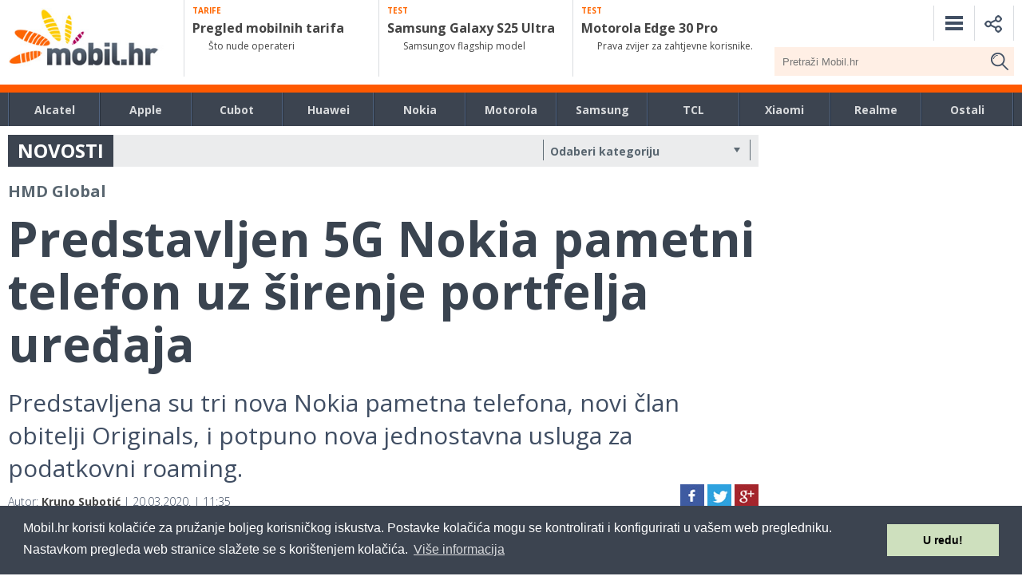

--- FILE ---
content_type: text/html; charset=UTF-8
request_url: https://mobil.hr/hmd-global/predstavljen-5g-nokia-pametni-telefon-uz-sirenje-portfelja-uredaja-nokia-telefon-jedini-je-uredaj-kojeg-cete-ikada-trebati/
body_size: 29627
content:




<!DOCTYPE html>
<html>


<head>


    <meta charset="utf-8">
    
    <meta name="viewport" content="width=device-width, initial-scale=1, minimum-scale=1, maximum-scale=1">
	<link rel="profile" href="https://gmpg.org/xfn/11">
	<link rel="pingback" href="https://mobil.hr/xmlrpc.php">
    <link rel="stylesheet" href="/wp-content/themes/mobilhr/css/prox.css" media="all">
    <link rel="stylesheet" href="/wp-content/themes/mobilhr/css/responsive.css" media="all">
    <link rel="stylesheet" href="/wp-content/themes/mobilhr/css/flexslider.css" media="all">
    <!--<script src="https://ajax.googleapis.com/ajax/libs/jquery/1.11.0/jquery.min.js"></script>-->
    <!--<script src="https://ajax.googleapis.com/ajax/libs/jquery/3.1.1/jquery.min.js"></script>-->
    <script src="https://ajax.googleapis.com/ajax/libs/jquery/2.2.4/jquery.min.js"></script>
    <link rel="stylesheet" href="https://ajax.googleapis.com/ajax/libs/jqueryui/1.12.1/themes/smoothness/jquery-ui.css">
    <script src="https://ajax.googleapis.com/ajax/libs/jqueryui/1.12.1/jquery-ui.min.js"></script>
        <script defer src="/wp-content/themes/mobilhr/js/jquery.cookie.js"></script>
    <link href="https://fonts.googleapis.com/css?family=Open+Sans:400,300,700,800,600&subset=latin,latin-ext" rel="stylesheet" type="text/css">

<meta name='robots' content='index, follow, max-image-preview:large, max-snippet:-1, max-video-preview:-1' />
	<style>img:is([sizes="auto" i], [sizes^="auto," i]) { contain-intrinsic-size: 3000px 1500px }</style>
	
	<!-- This site is optimized with the Yoast SEO plugin v26.6 - https://yoast.com/wordpress/plugins/seo/ -->
	<title>Predstavljen 5G Nokia pametni telefon uz širenje portfelja uređaja - Mobil.hr</title>
	<link rel="canonical" href="https://mobil.hr/hmd-global/predstavljen-5g-nokia-pametni-telefon-uz-sirenje-portfelja-uredaja-nokia-telefon-jedini-je-uredaj-kojeg-cete-ikada-trebati/" />
	<meta property="og:locale" content="hr_HR" />
	<meta property="og:type" content="article" />
	<meta property="og:title" content="Predstavljen 5G Nokia pametni telefon uz širenje portfelja uređaja - Mobil.hr" />
	<meta property="og:description" content="ESPOO, 19. ožujka 2020. &#8211; HMD Global predstavio tri nova Nokia pametna telefona, novog člana Originals obitelji i svoju potpuno novu jednostavnu uslugu roaminga podataka. Nokia 8.3 5G prvi je 5G Nokia pametni telefon koji je dodan u portfelj, a pridružili su mu se novi Nokia 5.3 i Nokia 1.3, kao i najnoviji član Originals [&hellip;]" />
	<meta property="og:url" content="https://mobil.hr/hmd-global/predstavljen-5g-nokia-pametni-telefon-uz-sirenje-portfelja-uredaja-nokia-telefon-jedini-je-uredaj-kojeg-cete-ikada-trebati/" />
	<meta property="og:site_name" content="Mobil.hr" />
	<meta property="article:publisher" content="https://www.facebook.com/mobil.hr/" />
	<meta property="article:published_time" content="2020-03-20T10:35:09+00:00" />
	<meta property="article:modified_time" content="2020-03-21T08:19:00+00:00" />
	<meta property="og:image" content="https://mobil.hr/wp-content/uploads/2020/03/Hero-JPG-Large.jpg" />
	<meta property="og:image:width" content="1023" />
	<meta property="og:image:height" content="577" />
	<meta property="og:image:type" content="image/jpeg" />
	<meta name="author" content="Kruno Subotić" />
	<meta name="twitter:card" content="summary_large_image" />
	<meta name="twitter:label1" content="Napisao/la" />
	<meta name="twitter:data1" content="Kruno Subotić" />
	<meta name="twitter:label2" content="Procijenjeno vrijeme čitanja" />
	<meta name="twitter:data2" content="2 minute" />
	<script type="application/ld+json" class="yoast-schema-graph">{"@context":"https://schema.org","@graph":[{"@type":"Article","@id":"https://mobil.hr/hmd-global/predstavljen-5g-nokia-pametni-telefon-uz-sirenje-portfelja-uredaja-nokia-telefon-jedini-je-uredaj-kojeg-cete-ikada-trebati/#article","isPartOf":{"@id":"https://mobil.hr/hmd-global/predstavljen-5g-nokia-pametni-telefon-uz-sirenje-portfelja-uredaja-nokia-telefon-jedini-je-uredaj-kojeg-cete-ikada-trebati/"},"author":{"name":"Kruno Subotić","@id":"https://mobil.hr/#/schema/person/b53313f3fa42b54e69fc4e7c03e5910b"},"headline":"Predstavljen 5G Nokia pametni telefon uz širenje portfelja uređaja","datePublished":"2020-03-20T10:35:09+00:00","dateModified":"2020-03-21T08:19:00+00:00","mainEntityOfPage":{"@id":"https://mobil.hr/hmd-global/predstavljen-5g-nokia-pametni-telefon-uz-sirenje-portfelja-uredaja-nokia-telefon-jedini-je-uredaj-kojeg-cete-ikada-trebati/"},"wordCount":431,"publisher":{"@id":"https://mobil.hr/#organization"},"image":{"@id":"https://mobil.hr/hmd-global/predstavljen-5g-nokia-pametni-telefon-uz-sirenje-portfelja-uredaja-nokia-telefon-jedini-je-uredaj-kojeg-cete-ikada-trebati/#primaryimage"},"thumbnailUrl":"https://mobil.hr/wp-content/uploads/2020/03/Hero-JPG-Large.jpg","keywords":["nokia 1.3","nokia 5.3","nokia 5310","nokia 8.3"],"articleSection":["HMD Global"],"inLanguage":"hr"},{"@type":"WebPage","@id":"https://mobil.hr/hmd-global/predstavljen-5g-nokia-pametni-telefon-uz-sirenje-portfelja-uredaja-nokia-telefon-jedini-je-uredaj-kojeg-cete-ikada-trebati/","url":"https://mobil.hr/hmd-global/predstavljen-5g-nokia-pametni-telefon-uz-sirenje-portfelja-uredaja-nokia-telefon-jedini-je-uredaj-kojeg-cete-ikada-trebati/","name":"Predstavljen 5G Nokia pametni telefon uz širenje portfelja uređaja - Mobil.hr","isPartOf":{"@id":"https://mobil.hr/#website"},"primaryImageOfPage":{"@id":"https://mobil.hr/hmd-global/predstavljen-5g-nokia-pametni-telefon-uz-sirenje-portfelja-uredaja-nokia-telefon-jedini-je-uredaj-kojeg-cete-ikada-trebati/#primaryimage"},"image":{"@id":"https://mobil.hr/hmd-global/predstavljen-5g-nokia-pametni-telefon-uz-sirenje-portfelja-uredaja-nokia-telefon-jedini-je-uredaj-kojeg-cete-ikada-trebati/#primaryimage"},"thumbnailUrl":"https://mobil.hr/wp-content/uploads/2020/03/Hero-JPG-Large.jpg","datePublished":"2020-03-20T10:35:09+00:00","dateModified":"2020-03-21T08:19:00+00:00","breadcrumb":{"@id":"https://mobil.hr/hmd-global/predstavljen-5g-nokia-pametni-telefon-uz-sirenje-portfelja-uredaja-nokia-telefon-jedini-je-uredaj-kojeg-cete-ikada-trebati/#breadcrumb"},"inLanguage":"hr","potentialAction":[{"@type":"ReadAction","target":["https://mobil.hr/hmd-global/predstavljen-5g-nokia-pametni-telefon-uz-sirenje-portfelja-uredaja-nokia-telefon-jedini-je-uredaj-kojeg-cete-ikada-trebati/"]}]},{"@type":"ImageObject","inLanguage":"hr","@id":"https://mobil.hr/hmd-global/predstavljen-5g-nokia-pametni-telefon-uz-sirenje-portfelja-uredaja-nokia-telefon-jedini-je-uredaj-kojeg-cete-ikada-trebati/#primaryimage","url":"https://mobil.hr/wp-content/uploads/2020/03/Hero-JPG-Large.jpg","contentUrl":"https://mobil.hr/wp-content/uploads/2020/03/Hero-JPG-Large.jpg","width":1023,"height":577,"caption":"ProEXR File Description =Attributes= channels (chlist) compression (compression): Zip16 dataWindow (box2i): [0, 0, 7999, 7999] displayWindow (box2i): [0, 0, 7999, 7999] lineOrder (lineOrder): Increasing Y pixelAspectRatio (float): 1 screenWindowCenter (v2f): [0, 0] screenWindowWidth (float): 1 type (string): \"scanlineimage\" =Channels= AO.blue (float) AO.green (float) AO.red (float) B (float) Beauty.blue (float) Beauty.green (float) Beauty.red (float) BumpNormals.blue (float) BumpNormals.green (float) BumpNormals.red (float) DiffuseLighting.blue (float) DiffuseLighting.green (float) DiffuseLighting.red (float) G (float) N.blue (float) N.green (float) N.red (float) Puzzle Matte 01.blue (float) Puzzle Matte 01.green (float) Puzzle Matte 01.red (float) Puzzle Matte 02.blue (float) Puzzle Matte 02.green (float) Puzzle Matte 02.red (float) Puzzle Matte 03.blue (float) Puzzle Matte 03.green (float) Puzzle Matte 03.red (float) Puzzle Matte 04.blue (float) Puzzle Matte 04.green (float) Puzzle Matte 04.red (float) Puzzle Matte 05.blue (float) Puzzle Matte 05.green (float) Puzzle Matte 05.red (float) Puzzle Matte 06.blue (float) Puzzle Matte 06.green (float) Puzzle Matte 06.red (float) Puzzle Matte 07.blue (float) Puzzle Matte 07.green (float) Puzzle Matte 07.red (float) Puzzle Matte 08.blue (float) Puzzle Matte 08.green (float) Puzzle Matte 08.red (float) Puzzle Matte 09.blue (float) Puzzle Matte 09.green (float) Puzzle Matte 09.red (float) Puzzle Matte 10.blue (float) Puzzle Matte 10.green (float) Puzzle Matte 10.red (float) R (float) Reflections.blue (float) Reflections.green (float) Reflections.red (float) Refractions.blue (float) Refractions.green (float) Refractions.red (float) Shadows.blue (float) Shadows.green (float) Shadows.red (float) SpecularLighting.blue (float) SpecularLighting.green (float) SpecularLighting.red (float)"},{"@type":"BreadcrumbList","@id":"https://mobil.hr/hmd-global/predstavljen-5g-nokia-pametni-telefon-uz-sirenje-portfelja-uredaja-nokia-telefon-jedini-je-uredaj-kojeg-cete-ikada-trebati/#breadcrumb","itemListElement":[{"@type":"ListItem","position":1,"name":"Home","item":"https://mobil.hr/"},{"@type":"ListItem","position":2,"name":"Predstavljen 5G Nokia pametni telefon uz širenje portfelja uređaja"}]},{"@type":"WebSite","@id":"https://mobil.hr/#website","url":"https://mobil.hr/","name":"Mobil.hr","description":"Magazin Mobil Media Online","publisher":{"@id":"https://mobil.hr/#organization"},"potentialAction":[{"@type":"SearchAction","target":{"@type":"EntryPoint","urlTemplate":"https://mobil.hr/?s={search_term_string}"},"query-input":{"@type":"PropertyValueSpecification","valueRequired":true,"valueName":"search_term_string"}}],"inLanguage":"hr"},{"@type":"Organization","@id":"https://mobil.hr/#organization","name":"Mobil Media Magazin","url":"https://mobil.hr/","logo":{"@type":"ImageObject","inLanguage":"hr","@id":"https://mobil.hr/#/schema/logo/image/","url":"https://mobil.hr/wp-content/uploads/2022/08/Mobil.png","contentUrl":"https://mobil.hr/wp-content/uploads/2022/08/Mobil.png","width":279,"height":132,"caption":"Mobil Media Magazin"},"image":{"@id":"https://mobil.hr/#/schema/logo/image/"},"sameAs":["https://www.facebook.com/mobil.hr/","https://www.youtube.com/user/MagazinMobilMedia"]},{"@type":"Person","@id":"https://mobil.hr/#/schema/person/b53313f3fa42b54e69fc4e7c03e5910b","name":"Kruno Subotić","image":{"@type":"ImageObject","inLanguage":"hr","@id":"https://mobil.hr/#/schema/person/image/","url":"https://secure.gravatar.com/avatar/3a9e12fe4960ad1b4b3aad66d9e98c95?s=96&d=mm&r=g","contentUrl":"https://secure.gravatar.com/avatar/3a9e12fe4960ad1b4b3aad66d9e98c95?s=96&d=mm&r=g","caption":"Kruno Subotić"},"sameAs":["https://www.mobil.hr"],"url":"https://mobil.hr/author/krunoslav/"}]}</script>
	<!-- / Yoast SEO plugin. -->


<link rel='dns-prefetch' href='//ajax.googleapis.com' />
<script type="text/javascript" id="wpp-js" src="https://mobil.hr/wp-content/plugins/wordpress-popular-posts/assets/js/wpp.min.js?ver=7.3.6" data-sampling="1" data-sampling-rate="100" data-api-url="https://mobil.hr/wp-json/wordpress-popular-posts" data-post-id="10289" data-token="f27872c5b1" data-lang="0" data-debug="0"></script>
<script type="text/javascript">
/* <![CDATA[ */
window._wpemojiSettings = {"baseUrl":"https:\/\/s.w.org\/images\/core\/emoji\/15.0.3\/72x72\/","ext":".png","svgUrl":"https:\/\/s.w.org\/images\/core\/emoji\/15.0.3\/svg\/","svgExt":".svg","source":{"concatemoji":"\/\/mobil.hr\/wp-includes\/js\/wp-emoji-release.min.js?ver=66b0b814d2c67763682356eff4446cf6"}};
/*! This file is auto-generated */
!function(i,n){var o,s,e;function c(e){try{var t={supportTests:e,timestamp:(new Date).valueOf()};sessionStorage.setItem(o,JSON.stringify(t))}catch(e){}}function p(e,t,n){e.clearRect(0,0,e.canvas.width,e.canvas.height),e.fillText(t,0,0);var t=new Uint32Array(e.getImageData(0,0,e.canvas.width,e.canvas.height).data),r=(e.clearRect(0,0,e.canvas.width,e.canvas.height),e.fillText(n,0,0),new Uint32Array(e.getImageData(0,0,e.canvas.width,e.canvas.height).data));return t.every(function(e,t){return e===r[t]})}function u(e,t,n){switch(t){case"flag":return n(e,"\ud83c\udff3\ufe0f\u200d\u26a7\ufe0f","\ud83c\udff3\ufe0f\u200b\u26a7\ufe0f")?!1:!n(e,"\ud83c\uddfa\ud83c\uddf3","\ud83c\uddfa\u200b\ud83c\uddf3")&&!n(e,"\ud83c\udff4\udb40\udc67\udb40\udc62\udb40\udc65\udb40\udc6e\udb40\udc67\udb40\udc7f","\ud83c\udff4\u200b\udb40\udc67\u200b\udb40\udc62\u200b\udb40\udc65\u200b\udb40\udc6e\u200b\udb40\udc67\u200b\udb40\udc7f");case"emoji":return!n(e,"\ud83d\udc26\u200d\u2b1b","\ud83d\udc26\u200b\u2b1b")}return!1}function f(e,t,n){var r="undefined"!=typeof WorkerGlobalScope&&self instanceof WorkerGlobalScope?new OffscreenCanvas(300,150):i.createElement("canvas"),a=r.getContext("2d",{willReadFrequently:!0}),o=(a.textBaseline="top",a.font="600 32px Arial",{});return e.forEach(function(e){o[e]=t(a,e,n)}),o}function t(e){var t=i.createElement("script");t.src=e,t.defer=!0,i.head.appendChild(t)}"undefined"!=typeof Promise&&(o="wpEmojiSettingsSupports",s=["flag","emoji"],n.supports={everything:!0,everythingExceptFlag:!0},e=new Promise(function(e){i.addEventListener("DOMContentLoaded",e,{once:!0})}),new Promise(function(t){var n=function(){try{var e=JSON.parse(sessionStorage.getItem(o));if("object"==typeof e&&"number"==typeof e.timestamp&&(new Date).valueOf()<e.timestamp+604800&&"object"==typeof e.supportTests)return e.supportTests}catch(e){}return null}();if(!n){if("undefined"!=typeof Worker&&"undefined"!=typeof OffscreenCanvas&&"undefined"!=typeof URL&&URL.createObjectURL&&"undefined"!=typeof Blob)try{var e="postMessage("+f.toString()+"("+[JSON.stringify(s),u.toString(),p.toString()].join(",")+"));",r=new Blob([e],{type:"text/javascript"}),a=new Worker(URL.createObjectURL(r),{name:"wpTestEmojiSupports"});return void(a.onmessage=function(e){c(n=e.data),a.terminate(),t(n)})}catch(e){}c(n=f(s,u,p))}t(n)}).then(function(e){for(var t in e)n.supports[t]=e[t],n.supports.everything=n.supports.everything&&n.supports[t],"flag"!==t&&(n.supports.everythingExceptFlag=n.supports.everythingExceptFlag&&n.supports[t]);n.supports.everythingExceptFlag=n.supports.everythingExceptFlag&&!n.supports.flag,n.DOMReady=!1,n.readyCallback=function(){n.DOMReady=!0}}).then(function(){return e}).then(function(){var e;n.supports.everything||(n.readyCallback(),(e=n.source||{}).concatemoji?t(e.concatemoji):e.wpemoji&&e.twemoji&&(t(e.twemoji),t(e.wpemoji)))}))}((window,document),window._wpemojiSettings);
/* ]]> */
</script>
<style id='wp-emoji-styles-inline-css' type='text/css'>

	img.wp-smiley, img.emoji {
		display: inline !important;
		border: none !important;
		box-shadow: none !important;
		height: 1em !important;
		width: 1em !important;
		margin: 0 0.07em !important;
		vertical-align: -0.1em !important;
		background: none !important;
		padding: 0 !important;
	}
</style>
<link rel='stylesheet' id='wp-block-library-css' href='//mobil.hr/wp-includes/css/dist/block-library/style.min.css?ver=66b0b814d2c67763682356eff4446cf6' type='text/css' media='all' />
<style id='classic-theme-styles-inline-css' type='text/css'>
/*! This file is auto-generated */
.wp-block-button__link{color:#fff;background-color:#32373c;border-radius:9999px;box-shadow:none;text-decoration:none;padding:calc(.667em + 2px) calc(1.333em + 2px);font-size:1.125em}.wp-block-file__button{background:#32373c;color:#fff;text-decoration:none}
</style>
<style id='global-styles-inline-css' type='text/css'>
:root{--wp--preset--aspect-ratio--square: 1;--wp--preset--aspect-ratio--4-3: 4/3;--wp--preset--aspect-ratio--3-4: 3/4;--wp--preset--aspect-ratio--3-2: 3/2;--wp--preset--aspect-ratio--2-3: 2/3;--wp--preset--aspect-ratio--16-9: 16/9;--wp--preset--aspect-ratio--9-16: 9/16;--wp--preset--color--black: #000000;--wp--preset--color--cyan-bluish-gray: #abb8c3;--wp--preset--color--white: #ffffff;--wp--preset--color--pale-pink: #f78da7;--wp--preset--color--vivid-red: #cf2e2e;--wp--preset--color--luminous-vivid-orange: #ff6900;--wp--preset--color--luminous-vivid-amber: #fcb900;--wp--preset--color--light-green-cyan: #7bdcb5;--wp--preset--color--vivid-green-cyan: #00d084;--wp--preset--color--pale-cyan-blue: #8ed1fc;--wp--preset--color--vivid-cyan-blue: #0693e3;--wp--preset--color--vivid-purple: #9b51e0;--wp--preset--gradient--vivid-cyan-blue-to-vivid-purple: linear-gradient(135deg,rgba(6,147,227,1) 0%,rgb(155,81,224) 100%);--wp--preset--gradient--light-green-cyan-to-vivid-green-cyan: linear-gradient(135deg,rgb(122,220,180) 0%,rgb(0,208,130) 100%);--wp--preset--gradient--luminous-vivid-amber-to-luminous-vivid-orange: linear-gradient(135deg,rgba(252,185,0,1) 0%,rgba(255,105,0,1) 100%);--wp--preset--gradient--luminous-vivid-orange-to-vivid-red: linear-gradient(135deg,rgba(255,105,0,1) 0%,rgb(207,46,46) 100%);--wp--preset--gradient--very-light-gray-to-cyan-bluish-gray: linear-gradient(135deg,rgb(238,238,238) 0%,rgb(169,184,195) 100%);--wp--preset--gradient--cool-to-warm-spectrum: linear-gradient(135deg,rgb(74,234,220) 0%,rgb(151,120,209) 20%,rgb(207,42,186) 40%,rgb(238,44,130) 60%,rgb(251,105,98) 80%,rgb(254,248,76) 100%);--wp--preset--gradient--blush-light-purple: linear-gradient(135deg,rgb(255,206,236) 0%,rgb(152,150,240) 100%);--wp--preset--gradient--blush-bordeaux: linear-gradient(135deg,rgb(254,205,165) 0%,rgb(254,45,45) 50%,rgb(107,0,62) 100%);--wp--preset--gradient--luminous-dusk: linear-gradient(135deg,rgb(255,203,112) 0%,rgb(199,81,192) 50%,rgb(65,88,208) 100%);--wp--preset--gradient--pale-ocean: linear-gradient(135deg,rgb(255,245,203) 0%,rgb(182,227,212) 50%,rgb(51,167,181) 100%);--wp--preset--gradient--electric-grass: linear-gradient(135deg,rgb(202,248,128) 0%,rgb(113,206,126) 100%);--wp--preset--gradient--midnight: linear-gradient(135deg,rgb(2,3,129) 0%,rgb(40,116,252) 100%);--wp--preset--font-size--small: 13px;--wp--preset--font-size--medium: 20px;--wp--preset--font-size--large: 36px;--wp--preset--font-size--x-large: 42px;--wp--preset--spacing--20: 0.44rem;--wp--preset--spacing--30: 0.67rem;--wp--preset--spacing--40: 1rem;--wp--preset--spacing--50: 1.5rem;--wp--preset--spacing--60: 2.25rem;--wp--preset--spacing--70: 3.38rem;--wp--preset--spacing--80: 5.06rem;--wp--preset--shadow--natural: 6px 6px 9px rgba(0, 0, 0, 0.2);--wp--preset--shadow--deep: 12px 12px 50px rgba(0, 0, 0, 0.4);--wp--preset--shadow--sharp: 6px 6px 0px rgba(0, 0, 0, 0.2);--wp--preset--shadow--outlined: 6px 6px 0px -3px rgba(255, 255, 255, 1), 6px 6px rgba(0, 0, 0, 1);--wp--preset--shadow--crisp: 6px 6px 0px rgba(0, 0, 0, 1);}:where(.is-layout-flex){gap: 0.5em;}:where(.is-layout-grid){gap: 0.5em;}body .is-layout-flex{display: flex;}.is-layout-flex{flex-wrap: wrap;align-items: center;}.is-layout-flex > :is(*, div){margin: 0;}body .is-layout-grid{display: grid;}.is-layout-grid > :is(*, div){margin: 0;}:where(.wp-block-columns.is-layout-flex){gap: 2em;}:where(.wp-block-columns.is-layout-grid){gap: 2em;}:where(.wp-block-post-template.is-layout-flex){gap: 1.25em;}:where(.wp-block-post-template.is-layout-grid){gap: 1.25em;}.has-black-color{color: var(--wp--preset--color--black) !important;}.has-cyan-bluish-gray-color{color: var(--wp--preset--color--cyan-bluish-gray) !important;}.has-white-color{color: var(--wp--preset--color--white) !important;}.has-pale-pink-color{color: var(--wp--preset--color--pale-pink) !important;}.has-vivid-red-color{color: var(--wp--preset--color--vivid-red) !important;}.has-luminous-vivid-orange-color{color: var(--wp--preset--color--luminous-vivid-orange) !important;}.has-luminous-vivid-amber-color{color: var(--wp--preset--color--luminous-vivid-amber) !important;}.has-light-green-cyan-color{color: var(--wp--preset--color--light-green-cyan) !important;}.has-vivid-green-cyan-color{color: var(--wp--preset--color--vivid-green-cyan) !important;}.has-pale-cyan-blue-color{color: var(--wp--preset--color--pale-cyan-blue) !important;}.has-vivid-cyan-blue-color{color: var(--wp--preset--color--vivid-cyan-blue) !important;}.has-vivid-purple-color{color: var(--wp--preset--color--vivid-purple) !important;}.has-black-background-color{background-color: var(--wp--preset--color--black) !important;}.has-cyan-bluish-gray-background-color{background-color: var(--wp--preset--color--cyan-bluish-gray) !important;}.has-white-background-color{background-color: var(--wp--preset--color--white) !important;}.has-pale-pink-background-color{background-color: var(--wp--preset--color--pale-pink) !important;}.has-vivid-red-background-color{background-color: var(--wp--preset--color--vivid-red) !important;}.has-luminous-vivid-orange-background-color{background-color: var(--wp--preset--color--luminous-vivid-orange) !important;}.has-luminous-vivid-amber-background-color{background-color: var(--wp--preset--color--luminous-vivid-amber) !important;}.has-light-green-cyan-background-color{background-color: var(--wp--preset--color--light-green-cyan) !important;}.has-vivid-green-cyan-background-color{background-color: var(--wp--preset--color--vivid-green-cyan) !important;}.has-pale-cyan-blue-background-color{background-color: var(--wp--preset--color--pale-cyan-blue) !important;}.has-vivid-cyan-blue-background-color{background-color: var(--wp--preset--color--vivid-cyan-blue) !important;}.has-vivid-purple-background-color{background-color: var(--wp--preset--color--vivid-purple) !important;}.has-black-border-color{border-color: var(--wp--preset--color--black) !important;}.has-cyan-bluish-gray-border-color{border-color: var(--wp--preset--color--cyan-bluish-gray) !important;}.has-white-border-color{border-color: var(--wp--preset--color--white) !important;}.has-pale-pink-border-color{border-color: var(--wp--preset--color--pale-pink) !important;}.has-vivid-red-border-color{border-color: var(--wp--preset--color--vivid-red) !important;}.has-luminous-vivid-orange-border-color{border-color: var(--wp--preset--color--luminous-vivid-orange) !important;}.has-luminous-vivid-amber-border-color{border-color: var(--wp--preset--color--luminous-vivid-amber) !important;}.has-light-green-cyan-border-color{border-color: var(--wp--preset--color--light-green-cyan) !important;}.has-vivid-green-cyan-border-color{border-color: var(--wp--preset--color--vivid-green-cyan) !important;}.has-pale-cyan-blue-border-color{border-color: var(--wp--preset--color--pale-cyan-blue) !important;}.has-vivid-cyan-blue-border-color{border-color: var(--wp--preset--color--vivid-cyan-blue) !important;}.has-vivid-purple-border-color{border-color: var(--wp--preset--color--vivid-purple) !important;}.has-vivid-cyan-blue-to-vivid-purple-gradient-background{background: var(--wp--preset--gradient--vivid-cyan-blue-to-vivid-purple) !important;}.has-light-green-cyan-to-vivid-green-cyan-gradient-background{background: var(--wp--preset--gradient--light-green-cyan-to-vivid-green-cyan) !important;}.has-luminous-vivid-amber-to-luminous-vivid-orange-gradient-background{background: var(--wp--preset--gradient--luminous-vivid-amber-to-luminous-vivid-orange) !important;}.has-luminous-vivid-orange-to-vivid-red-gradient-background{background: var(--wp--preset--gradient--luminous-vivid-orange-to-vivid-red) !important;}.has-very-light-gray-to-cyan-bluish-gray-gradient-background{background: var(--wp--preset--gradient--very-light-gray-to-cyan-bluish-gray) !important;}.has-cool-to-warm-spectrum-gradient-background{background: var(--wp--preset--gradient--cool-to-warm-spectrum) !important;}.has-blush-light-purple-gradient-background{background: var(--wp--preset--gradient--blush-light-purple) !important;}.has-blush-bordeaux-gradient-background{background: var(--wp--preset--gradient--blush-bordeaux) !important;}.has-luminous-dusk-gradient-background{background: var(--wp--preset--gradient--luminous-dusk) !important;}.has-pale-ocean-gradient-background{background: var(--wp--preset--gradient--pale-ocean) !important;}.has-electric-grass-gradient-background{background: var(--wp--preset--gradient--electric-grass) !important;}.has-midnight-gradient-background{background: var(--wp--preset--gradient--midnight) !important;}.has-small-font-size{font-size: var(--wp--preset--font-size--small) !important;}.has-medium-font-size{font-size: var(--wp--preset--font-size--medium) !important;}.has-large-font-size{font-size: var(--wp--preset--font-size--large) !important;}.has-x-large-font-size{font-size: var(--wp--preset--font-size--x-large) !important;}
:where(.wp-block-post-template.is-layout-flex){gap: 1.25em;}:where(.wp-block-post-template.is-layout-grid){gap: 1.25em;}
:where(.wp-block-columns.is-layout-flex){gap: 2em;}:where(.wp-block-columns.is-layout-grid){gap: 2em;}
:root :where(.wp-block-pullquote){font-size: 1.5em;line-height: 1.6;}
</style>
<link rel='stylesheet' id='kk-star-ratings-css' href='//mobil.hr/wp-content/plugins/kk-star-ratings/src/core/public/css/kk-star-ratings.min.css?ver=5.4.10.3' type='text/css' media='all' />
<link rel='stylesheet' id='acf-srf-css' href='//mobil.hr/wp-content/plugins/acf-starrating/css/jquery.rating.css?ver=66b0b814d2c67763682356eff4446cf6' type='text/css' media='all' />
<link rel='stylesheet' id='responsive-lightbox-tosrus-css' href='//mobil.hr/wp-content/plugins/responsive-lightbox/assets/tosrus/jquery.tosrus.min.css?ver=2.5.0' type='text/css' media='all' />
<link rel='stylesheet' id='slicknavcss-css' href='//mobil.hr/wp-content/plugins/slicknav-mobile-menu/css/slicknav.min.css?ver=1.0.11' type='text/css' media='all' />
<style id='slicknavcss-inline-css' type='text/css'>


        #mobile_meni {
                display: none;
        }

        .slicknav_menu {
                background: #414f63;
        }

        .slicknav-flex{
               display: -webkit-box;
               display: -ms-flexbox;
               display: flex;
               justify-content:right;
        }

        .slicknav_btn {
                background-color:#414f63;
        }

        a.slicknav_open {
                background-color:#414f63;
        }

        .slicknav_nav .slicknav_arrow {
                float:right;
        }

        .slicknav_menu .slicknav_menutxt {
                color: #fff;
                text-shadow: none;
                font-size: 16px;
                font-weight: normal;
        }

        .slicknav_menu .slicknav_icon-bar {
                background-color: #fff;
                box-shadow: none;
        }

        .slicknav_nav li a {
                color: #ffffff;
                text-transform: none;
                font-size: 16px;
                padding: 5px 10px;
        }

        .slicknav_nav a:hover,
        .slicknav_nav .slicknav_row:hover {
                background: rgba(204,204,204,0.3);
        }

        .slicknav_nav .menu-item a:hover,
        .slicknav_nav a span:hover {
                color: #ffffff;
        }

        .slicknav_nav input[type='submit']{
                background: #222222;
                color: #fff;
        }

        .slicknav-logo-text a{
                color: #222222;
        }


        @media screen and (min-width: 860px) {
                .slicknav_menu {
                        display: none;
                }

                #mobile_meni {
                        display: block;
                }
        }
        
</style>
<link rel='stylesheet' id='wordpress-popular-posts-css-css' href='//mobil.hr/wp-content/plugins/wordpress-popular-posts/assets/css/wpp.css?ver=7.3.6' type='text/css' media='all' />
<link rel='stylesheet' id='mobilhr-style-css' href='//mobil.hr/wp-content/themes/mobilhr/style.css?ver=66b0b814d2c67763682356eff4446cf6' type='text/css' media='all' />
<link rel='stylesheet' id='wp-pagenavi-css' href='//mobil.hr/wp-content/plugins/wp-pagenavi/pagenavi-css.css?ver=2.70' type='text/css' media='all' />
<script type="text/javascript" src="//ajax.googleapis.com/ajax/libs/jquery/2.1.4/jquery.min.js?ver=2.1.4" id="jquery-js"></script>
<script type="text/javascript" id="acf-srf-js-extra">
/* <![CDATA[ */
var srfajax = {"url":"https:\/\/mobil.hr\/wp-admin\/admin-ajax.php","nonce":"e4c0057ecc"};
var objectL10n = {"onevote":"vote","twovote":"votes","manyvote":"votes","yvoice":"Your voice:"};
/* ]]> */
</script>
<script type="text/javascript" src="//mobil.hr/wp-content/plugins/acf-starrating/js/jquery.rating.js?ver=66b0b814d2c67763682356eff4446cf6" id="acf-srf-js"></script>
<script type="text/javascript" src="//mobil.hr/wp-content/plugins/responsive-lightbox/assets/tosrus/jquery.tosrus.min.js?ver=2.5.0" id="responsive-lightbox-tosrus-js"></script>
<script type="text/javascript" src="//mobil.hr/wp-includes/js/underscore.min.js?ver=1.13.7" id="underscore-js"></script>
<script type="text/javascript" src="//mobil.hr/wp-content/plugins/responsive-lightbox/assets/infinitescroll/infinite-scroll.pkgd.min.js?ver=4.0.1" id="responsive-lightbox-infinite-scroll-js"></script>
<script type="text/javascript" id="responsive-lightbox-js-before">
/* <![CDATA[ */
var rlArgs = {"script":"tosrus","selector":"lightbox","customEvents":"","activeGalleries":true,"effect":"slide","infinite":true,"keys":false,"autoplay":true,"pauseOnHover":true,"timeout":4000,"pagination":true,"paginationType":"thumbnails","closeOnClick":false,"woocommerce_gallery":false,"ajaxurl":"https:\/\/mobil.hr\/wp-admin\/admin-ajax.php","nonce":"39e8d2a372","preview":false,"postId":10289,"scriptExtension":false};
/* ]]> */
</script>
<script type="text/javascript" src="//mobil.hr/wp-content/plugins/responsive-lightbox/js/front.js?ver=2.5.5" id="responsive-lightbox-js"></script>
<script type="text/javascript" src="//mobil.hr/wp-content/plugins/slicknav-mobile-menu/js/jquery.slicknav.min.js?ver=1.0.11" id="slicknavjs-js"></script>
<script type="text/javascript" id="slicknav-init-js-extra">
/* <![CDATA[ */
var slickNavVars = {"ng_slicknav":{"ng_slicknav_menu":"#mobile_meni","ng_slicknav_position":".mobilemenu","ng_slicknav_parent_links":false,"ng_slicknav_close_click":false,"ng_slicknav_child_links":false,"ng_slicknav_speed":400,"ng_slicknav_label":"","ng_slicknav_fixhead":false,"ng_slicknav_hidedesktop":"","ng_slicknav_brand":"","ng_slicknav_brand_text":"","ng_slicknav_search":false,"ng_slicknav_search_text":"search...","ng_slicksearch":"https:\/\/mobil.hr\/","ng_slicknav_closedsymbol":"\u25ba","ng_slicknav_openedsymbol":"\u25bc","ng_slicknav_alt":"","ng_slicknav_accordion":false,"ng_slicknav_animation_library":""}};
/* ]]> */
</script>
<script type="text/javascript" src="//mobil.hr/wp-content/plugins/slicknav-mobile-menu/js/slick-init.js?ver=1.9.1" id="slicknav-init-js"></script>
<link rel="https://api.w.org/" href="https://mobil.hr/wp-json/" /><link rel="alternate" title="JSON" type="application/json" href="https://mobil.hr/wp-json/wp/v2/posts/10289" /><link rel="EditURI" type="application/rsd+xml" title="RSD" href="https://mobil.hr/xmlrpc.php?rsd" />

<link rel='shortlink' href='https://mobil.hr/?p=10289' />
<link rel="alternate" title="oEmbed (JSON)" type="application/json+oembed" href="https://mobil.hr/wp-json/oembed/1.0/embed?url=https%3A%2F%2Fmobil.hr%2Fhmd-global%2Fpredstavljen-5g-nokia-pametni-telefon-uz-sirenje-portfelja-uredaja-nokia-telefon-jedini-je-uredaj-kojeg-cete-ikada-trebati%2F" />
<link rel="alternate" title="oEmbed (XML)" type="text/xml+oembed" href="https://mobil.hr/wp-json/oembed/1.0/embed?url=https%3A%2F%2Fmobil.hr%2Fhmd-global%2Fpredstavljen-5g-nokia-pametni-telefon-uz-sirenje-portfelja-uredaja-nokia-telefon-jedini-je-uredaj-kojeg-cete-ikada-trebati%2F&#038;format=xml" />
<script type="text/javascript">
(function(url){
	if(/(?:Chrome\/26\.0\.1410\.63 Safari\/537\.31|WordfenceTestMonBot)/.test(navigator.userAgent)){ return; }
	var addEvent = function(evt, handler) {
		if (window.addEventListener) {
			document.addEventListener(evt, handler, false);
		} else if (window.attachEvent) {
			document.attachEvent('on' + evt, handler);
		}
	};
	var removeEvent = function(evt, handler) {
		if (window.removeEventListener) {
			document.removeEventListener(evt, handler, false);
		} else if (window.detachEvent) {
			document.detachEvent('on' + evt, handler);
		}
	};
	var evts = 'contextmenu dblclick drag dragend dragenter dragleave dragover dragstart drop keydown keypress keyup mousedown mousemove mouseout mouseover mouseup mousewheel scroll'.split(' ');
	var logHuman = function() {
		if (window.wfLogHumanRan) { return; }
		window.wfLogHumanRan = true;
		var wfscr = document.createElement('script');
		wfscr.type = 'text/javascript';
		wfscr.async = true;
		wfscr.src = url + '&r=' + Math.random();
		(document.getElementsByTagName('head')[0]||document.getElementsByTagName('body')[0]).appendChild(wfscr);
		for (var i = 0; i < evts.length; i++) {
			removeEvent(evts[i], logHuman);
		}
	};
	for (var i = 0; i < evts.length; i++) {
		addEvent(evts[i], logHuman);
	}
})('//mobil.hr/?wordfence_lh=1&hid=969AB376E2612E55032173D524EDD683');
</script>            <style id="wpp-loading-animation-styles">@-webkit-keyframes bgslide{from{background-position-x:0}to{background-position-x:-200%}}@keyframes bgslide{from{background-position-x:0}to{background-position-x:-200%}}.wpp-widget-block-placeholder,.wpp-shortcode-placeholder{margin:0 auto;width:60px;height:3px;background:#dd3737;background:linear-gradient(90deg,#dd3737 0%,#571313 10%,#dd3737 100%);background-size:200% auto;border-radius:3px;-webkit-animation:bgslide 1s infinite linear;animation:bgslide 1s infinite linear}</style>
            <!-- Google tag (gtag.js) -->
<script async src="https://www.googletagmanager.com/gtag/js?id=G-M8CZ1GZFEC"></script>
<script>
  window.dataLayer = window.dataLayer || [];
  function gtag(){dataLayer.push(arguments);}
  gtag('js', new Date());

  gtag('config', 'G-M8CZ1GZFEC');
</script>


<link rel="stylesheet" type="text/css" href="/wp-content/themes/mobilhr/css/cookieconsent.min.css" />
<script src="/wp-content/themes/mobilhr/js/cookieconsent.min.js"></script>
<script>
window.addEventListener("load", function(){
window.cookieconsent.initialise({
  "palette": {
    "popup": {
      "background": "#3c4450"
    },
    "button": {
      "background": "#cee0be"
    }
  },
  "content": {
    "message": "Mobil.hr koristi kolačiće za pružanje boljeg korisničkog iskustva. Postavke kolačića mogu se kontrolirati i konfigurirati u vašem web pregledniku. Nastavkom pregleda web stranice slažete se s korištenjem kolačića.",
    "dismiss": "U redu!",
    "link": "Više informacija"
  }
})});
</script>

<script type="text/javascript" src="/wp-content/themes/mobilhr/js/jquery.easy-autocomplete.min.js"></script>
<link rel="stylesheet" href="/wp-content/themes/mobilhr/css/easy-autocomplete.min.css" media="all">



<!-- google -->


<script type="text/javascript">

  var _gaq = _gaq || [];
  _gaq.push(['_setAccount', 'UA-1280875-1']);
  _gaq.push(['_setDomainName', '.mobil.hr']);
  _gaq.push(['_trackPageview']);

  (function() {
    var ga = document.createElement('script'); ga.type = 'text/javascript'; ga.async = true;
    ga.src = ('https:' == document.location.protocol ? 'https://ssl' : 'https://www') + '.google-analytics.com/ga.js';
    var s = document.getElementsByTagName('script')[0]; s.parentNode.insertBefore(ga, s);
  })();

</script>

<script data-ad-client="ca-pub-9596487194917386" async src="https://pagead2.googlesyndication.com/pagead/js/adsbygoogle.js"></script>

<script async src="https://pagead2.googlesyndication.com/pagead/js/adsbygoogle.js?client=ca-pub-9596487194917386"
     crossorigin="anonymous"></script>

</head>

<body>


<div class="billboard" style="text-align: center">
    
    
        <div class="bb">
    <!--/* Revive Adserver Javascript Tag v3.0.5 */-->

<!--/*
  * The backup image section of this tag has been generated for use on a
  * non-SSL page. If this tag is to be placed on an SSL page, change the
  *   'https://baneri.vidi.hr/www/delivery/...'
  * to
  *   'https://baneri.vidi.hr/www/delivery/...'
  *
  * This noscript section of this tag only shows image banners. There
  * is no width or height in these banners, so if you want these tags to
  * allocate space for the ad before it shows, you will need to add this
  * information to the <img> tag.
  *
  * If you do not want to deal with the intricities of the noscript
  * section, delete the tag (from <noscript>... to </noscript>). On
  * average, the noscript tag is called from less than 1% of internet
  * users.
  */-->

<script type='text/javascript'><!--//<![CDATA[
   var m3_u = (location.protocol=='https:'?'https://baneri.vidi.hr/www/delivery/ajs.php':'https://baneri.vidi.hr/www/delivery/ajs.php');
   var m3_r = Math.floor(Math.random()*99999999999);
   if (!document.MAX_used) document.MAX_used = ',';
   document.write ("<scr"+"ipt type='text/javascript' src='"+m3_u);
   document.write ("?zoneid=64");
   document.write ('&amp;cb=' + m3_r);
   if (document.MAX_used != ',') document.write ("&amp;exclude=" + document.MAX_used);
   document.write (document.charset ? '&amp;charset='+document.charset : (document.characterSet ? '&amp;charset='+document.characterSet : ''));
   document.write ("&amp;loc=" + escape(window.location));
   if (document.referrer) document.write ("&amp;referer=" + escape(document.referrer));
   if (document.context) document.write ("&context=" + escape(document.context));
   if (document.mmm_fo) document.write ("&amp;mmm_fo=1");
   document.write ("'></scr"+"ipt>");
//]]>--></script><noscript><a href='https://baneri.vidi.hr/www/delivery/ck.php?n=aa4f218d&amp;cb=INSERT_RANDOM_NUMBER_HERE' target='_blank'><img src='https://baneri.vidi.hr/www/delivery/avw.php?zoneid=64&amp;cb=INSERT_RANDOM_NUMBER_HERE&amp;n=aa4f218d' border='0' alt='' /></a></noscript>    </div>
       
</div>
	<header>
    	<div class="grid space-hbot">
        	<div class="c2 logo">
            	<a href="/"><img src="/wp-content/themes/mobilhr/images/logo-mobil.jpg" alt="Mobil.hr logo"></a>
            </div>
            <div class="izdvojeno c7 grid desktop">
                        	<div class="c4">
                <a href="https://mobil.hr/tarife">
                	<span class="category">TARIFE</span>
                    <h3>Pregled mobilnih tarifa</h3>
                    <p>Što nude operateri</p>
                </a>
                </div>
                        	<div class="c4">
                <a href="https://mobil.hr/test/test-samsung-galaxy-s25-ultra/">
                	<span class="category">TEST</span>
                    <h3>Samsung Galaxy S25 Ultra</h3>
                    <p>Samsungov flagship model</p>
                </a>
                </div>
                        	<div class="c4">
                <a href="https://mobil.hr/test/motorola-edge-30-pro/">
                	<span class="category">TEST</span>
                    <h3>Motorola Edge 30 Pro</h3>
                    <p>Prava zvijer za zahtjevne korisnike.</p>
                </a>
                </div>
                        	
            
            </div>
            
            <div class="c3">
            	<div class="buttons">
                    <ul>
                    	<li class="secmenu">
                        	<a href="#" class="lines"></a>
                           
                            <ul id="menu-sekundarni-izbornik" class="menu"><li><a href="https://mobil.hr/top/">Top Liste</a></li>
<li><a href="https://mobil.hr/impressum/">Impressum</a></li>
<li><a href="https://mobil.hr/marketing/">Marketing</a></li>
<li><a href="https://mobil.hr/pravne-odredbe/">Pravne odredbe</a></li>
<li><a href="https://arhiva.mobil.hr">Arhiva</a></li>
</ul>                        </li>
                        <li class="social-link">
                        	<a href="#" class="link"><img src="/wp-content/themes/mobilhr/images/icon-link.png" alt="Social link icon" /></a>
                            <ul class="social-menu">
                                <li><a href="https://www.facebook.com/mobil.hr/" class="link"><img alt="Facebook" src="/wp-content/themes/mobilhr/images/icon-fb-dark.png"/></a></li>
                                <li><a href="https://www.youtube.com/user/MagazinMobilMedia" class="link"><img alt="YouTube" src="/wp-content/themes/mobilhr/images/icon-yt-dark.png"/></a></li>
                            </ul>
                        </li>
                        
                    </ul>
                </div>
                
                <div class="search">
                <form role="search" method="get" class="search-form" action="https://mobil.hr/">
                    <input placeholder="Pretraži Mobil.hr" id="searchfield" type="text" class="search-field"
                        placeholder="Search …"
                        value="" name="s"
                        title="Pretraži:" />
                <input type="submit" class="search-submit" value="Pretraži" />
                </form>
                </div>
            
            </div>	
        
        </div>




        <script type="text/javascript">
            $('.buttons ul li.secmenu').click(function() { 
                $(this).find('ul').toggle();
            });

            $('.buttons ul li.social-link').click(function() { 
                $(this).find('ul').toggle();
            });

            var options = {

                data: [ 
                
                {name: "HONOR Magic8 Pro TEST", icon: "https://mobil.hr/wp-content/uploads/2026/01/Honor8-Pro-teaser-8-300x250.jpg", link: "https://mobil.hr/test/honor-magic8-pro-test/"},
                
                {name: "TEST: Apple iPhone 17 Pro Max", icon: "https://mobil.hr/wp-content/uploads/2025/10/iphone-17-pro-max_otvor-300x250.jpg", link: "https://mobil.hr/test/test-apple-iphone-17-pro-max/"},
                
                {name: "TEST: Samsung Galaxy Z Fold7", icon: "https://mobil.hr/wp-content/uploads/2025/08/Samsung-Galaxy-Z-Fold7-1-2-300x250.jpg", link: "https://mobil.hr/test/test-samsung-galaxy-z-fold7/"},
                
                {name: "TEST: Samsung Galaxy Z Flip7", icon: "https://mobil.hr/wp-content/uploads/2025/08/Samsung-Galaxy-Z-Flip7-5-300x250.jpg", link: "https://mobil.hr/test/test-samsung-galaxy-z-flip7/"},
                
                {name: "TEST: Samsung Galaxy S25 Ultra", icon: "https://mobil.hr/wp-content/uploads/2025/02/Samsung-Galaxy-S25-Ultra-web-3-300x250.jpg", link: "https://mobil.hr/test/test-samsung-galaxy-s25-ultra/"},
                
                {name: "TEST: Honor Magic7 Lite", icon: "https://mobil.hr/wp-content/uploads/2025/01/Untitled-1-300x250.jpg", link: "https://mobil.hr/test/test-honor-magic7-lite/"},
                
                {name: "TEST: Motorola Edge 50 Fusion", icon: "https://mobil.hr/wp-content/uploads/2024/09/Motorola-Edge-50-Fusion-21-300x250.jpg", link: "https://mobil.hr/test/test-motorola-edge-50-fusion/"},
                
                {name: "TEST: HONOR 200 Lite", icon: "https://mobil.hr/wp-content/uploads/2024/09/Honor-200-Lite-11-300x250.jpg", link: "https://mobil.hr/test/test-honor-200-lite/"},
                
                {name: "TEST: HONOR 200", icon: "https://mobil.hr/wp-content/uploads/2024/09/Honor-200-111-300x250.jpg", link: "https://mobil.hr/test/test-honor-200/"},
                
                {name: "TEST: Samsung Galaxy Z Flip6", icon: "https://mobil.hr/wp-content/uploads/2024/08/Galaxy-Flip6-9-300x250.jpg", link: "https://mobil.hr/test/test-samsung-galaxy-z-flip6/"},
                
                {name: "TEST: Honor 200 Pro", icon: "https://mobil.hr/wp-content/uploads/2024/07/Honor-200-Pro-3-2-300x250.jpg", link: "https://mobil.hr/test/test-honor-200-pro/"},
                
                {name: "TEST: Samsung Galaxy Z Fold6", icon: "https://mobil.hr/wp-content/uploads/2024/07/Galaxy-Z-Fold6-1-7-300x250.jpg", link: "https://mobil.hr/test/test-samsung-galaxy-z-fold6/"},
                
                {name: "TEST: Samsung Galaxy A55", icon: "https://mobil.hr/wp-content/uploads/2024/04/Samsung-Galaxy-A55-11-300x250.jpg", link: "https://mobil.hr/test/test-samsung-galaxy-a55/"},
                
                {name: "TEST: iPhone 15 Pro Max", icon: "https://mobil.hr/wp-content/uploads/2023/09/iphone-15-Pro-Max-3-300x250.jpg", link: "https://mobil.hr/test/test-iphone-15-pro-max/"},
                
                {name: "Motorola Razr 40 Ultra", icon: "https://mobil.hr/wp-content/uploads/2023/07/Razr-40-Ultra-1-3-300x250.jpg", link: "https://mobil.hr/test/motorola-razr-40-ultra/"},
                
                {name: "Motorola Edge 40", icon: "https://mobil.hr/wp-content/uploads/2023/06/Motorola-Edge-40-1-2-300x250.jpg", link: "https://mobil.hr/test/motorola-edge-40/"},
                
                {name: "HONOR Magic5 Pro", icon: "https://mobil.hr/wp-content/uploads/2023/05/Magic5-Pro-1-11-v2-300x250.jpg", link: "https://mobil.hr/test/honor-magic5-pro/"},
                
                {name: "Motorola G53", icon: "https://mobil.hr/wp-content/uploads/2023/03/Moto-300x250.jpg", link: "https://mobil.hr/test/motorola-g53/"},
                
                {name: "Samsung Galaxy S23 Ultra", icon: "https://mobil.hr/wp-content/uploads/2023/02/IMG_5641-300x250.jpg", link: "https://mobil.hr/test/samsung-galaxy-s23-ultra/"},
                
                {name: "Samsung Galaxy Z Fold 4", icon: "https://mobil.hr/wp-content/uploads/2022/09/IMG_3384-300x250.jpg", link: "https://mobil.hr/test/samsung-galaxy-z-fold-4/"},
                
                {name: "CAT S53", icon: "https://mobil.hr/wp-content/uploads/2022/09/IMG_3455-300x250.jpg", link: "https://mobil.hr/test/cat-s53/"},
                
                {name: "Honor 70", icon: "https://mobil.hr/wp-content/uploads/2022/09/IMG_3314-300x250.jpg", link: "https://mobil.hr/test/honor-70/"},
                
                {name: "Samsung Galaxy Z Flip4", icon: "https://mobil.hr/wp-content/uploads/2022/08/Flip4-1-3-300x250.jpg", link: "https://mobil.hr/test/samsung-galaxy-z-flip4/"},
                
                {name: "VIVO Y76 5G", icon: "https://mobil.hr/wp-content/uploads/2022/07/Vivo-Y76-1-300x250.jpg", link: "https://mobil.hr/test/vivo-y76-5g/"},
                
                {name: "Honor Magic4 Pro", icon: "https://mobil.hr/wp-content/uploads/2022/06/Magic4-Pro-1-300x250.jpg", link: "https://mobil.hr/test/honor-magic4-pro/"},
                
                {name: "Magic 4 Lite", icon: "https://mobil.hr/wp-content/uploads/2022/05/IMG_1588-300x250.jpg", link: "https://mobil.hr/test/magic-4-lite/"},
                
                {name: "Galaxy A53 5G", icon: "https://mobil.hr/wp-content/uploads/2022/05/IMG_1402-300x250.jpg", link: "https://mobil.hr/test/galaxy-a53-5g/"},
                
                {name: "Motorola Edge 30 Pro", icon: "https://mobil.hr/wp-content/uploads/2022/05/Motorola-Edge-30-Pro-1-4-300x250.jpg", link: "https://mobil.hr/test/motorola-edge-30-pro/"},
                
                {name: "Apple iPhone 13", icon: "https://mobil.hr/wp-content/uploads/2022/04/IMG_1136-300x250.jpg", link: "https://mobil.hr/test/apple-iphone-13/"},
                
                {name: "Nokia G21", icon: "https://mobil.hr/wp-content/uploads/2022/04/IMG_1105-300x250.jpg", link: "https://mobil.hr/test/nokia-g21/"},
                
                {name: "Nokia G11", icon: "https://mobil.hr/wp-content/uploads/2022/04/IMG_1100-300x250.jpg", link: "https://mobil.hr/test/nokia-g11/"},
                
                {name: "Samsung Galaxy S22 Ultra 5G ", icon: "https://mobil.hr/wp-content/uploads/2022/03/S22-Ultra-3-300x250.jpg", link: "https://mobil.hr/test/samsung-galaxy-s22-ultra-5g/"},
                
                {name: "Samsung Galaxy S21 FE", icon: "https://mobil.hr/wp-content/uploads/2022/02/S21-FE-6-300x250.jpg", link: "https://mobil.hr/test/samsung-galaxy-s21-fe/"},
                
                {name: "Honor 50 Lite", icon: "https://mobil.hr/wp-content/uploads/2021/12/20211209_171414-300x250.jpg", link: "https://mobil.hr/test/honor-50-lite/"},
                
                {name: "Motorola Moto G60", icon: "https://mobil.hr/wp-content/uploads/2021/11/20211122_082050-300x250.jpg", link: "https://mobil.hr/test/motorola-moto-g60/"},
                
                {name: "Honor 50", icon: "https://mobil.hr/wp-content/uploads/2021/11/20211107_104915-300x250.jpg", link: "https://mobil.hr/test/honor-50/"},
                
                {name: "Nokia G50", icon: "https://mobil.hr/wp-content/uploads/2021/10/20211021_130823-300x250.jpg", link: "https://mobil.hr/test/nokia-g50/"},
                
                {name: "Motorola Defy (2021)", icon: "https://mobil.hr/wp-content/uploads/2021/10/20210928_184752-300x250.jpg", link: "https://mobil.hr/test/motorola-defy-2021/"},
                
                {name: "Nokia G10", icon: "https://mobil.hr/wp-content/uploads/2021/10/20210930_121103-300x250.jpg", link: "https://mobil.hr/test/nokia-g10/"},
                
                {name: "Samsung Galaxy Z Fold3 5G", icon: "https://mobil.hr/wp-content/uploads/2021/09/20210904_160623-1-300x250.jpg", link: "https://mobil.hr/test/samsung-galaxy-z-fold3-5g/"},
                
                {name: "Nokia X20", icon: "https://mobil.hr/wp-content/uploads/2021/05/20210516_084121-300x250.jpg", link: "https://mobil.hr/test/nokia-x20/"},
                
                {name: "Samsung Galaxy A72", icon: "https://mobil.hr/wp-content/uploads/2021/05/20210511_080630-300x250.jpg", link: "https://mobil.hr/test/samsung-galaxy-a72/"},
                
                {name: "Nokia 5.4", icon: "https://mobil.hr/wp-content/uploads/2021/04/20210420_170703-300x250.jpg", link: "https://mobil.hr/test/nokia-5-4/"},
                
                {name: "Huawei P Smart 2021", icon: "https://mobil.hr/wp-content/uploads/2021/04/20210420_170843-300x250.jpg", link: "https://mobil.hr/test/huawei-p-smart-2021/"},
                
                {name: "Samsung Galaxy A32 5G", icon: "https://mobil.hr/wp-content/uploads/2021/04/20210406_184352-300x250.jpg", link: "https://mobil.hr/test/samsung-galaxy-a32-5g/"},
                
                {name: "OnePlus 9 Pro &#8211; Veliki test", icon: "https://mobil.hr/wp-content/uploads/2021/04/OnePlus-9-3-300x250.jpg", link: "https://mobil.hr/test/oneplus-9-pro-veliki-test/"},
                
                {name: "Samsung Galaxy A52", icon: "https://mobil.hr/wp-content/uploads/2021/03/20210330_104140-300x250.jpg", link: "https://mobil.hr/test/samsung-galaxy-a52/"},
                
                {name: "Samsung Galaxy S21 Ultra 5G", icon: "https://mobil.hr/wp-content/uploads/2021/02/20210206_204037-300x250.jpg", link: "https://mobil.hr/test/samsung-galaxy-s21-ultra-5g/"},
                
                {name: "Xiaomi Mi 10T Pro 5G", icon: "https://mobil.hr/wp-content/uploads/2021/02/20210204_065925-300x250.jpg", link: "https://mobil.hr/test/xiaomi-mi-10t-pro-5g/"},
                
                {name: "Motorola Razr 5G &#8211; Veliki Test", icon: "https://mobil.hr/wp-content/uploads/2020/12/Motorola-Razr-5G-300x250.jpg", link: "https://mobil.hr/test/motorola-razr-5g-veliki-test/"},
                
                {name: "Motorola Moto G 5G Plus", icon: "https://mobil.hr/wp-content/uploads/2020/11/20201125_153223-300x250.jpg", link: "https://mobil.hr/test/motorola-moto-g-5g-plus/"},
                
                {name: "Samsung Galaxy S20 FE 5G", icon: "https://mobil.hr/wp-content/uploads/2020/11/20201116_085307-300x250.jpg", link: "https://mobil.hr/test/samsung-galaxy-s20-fe-5g/"},
                
                {name: "TCL 10 SE", icon: "https://mobil.hr/wp-content/uploads/2020/11/20201122_130547-300x250.jpg", link: "https://mobil.hr/test/tcl-10-se/"},
                
                {name: "Nokia 3.4", icon: "https://mobil.hr/wp-content/uploads/2020/11/20201120_123306-300x250.jpg", link: "https://mobil.hr/test/nokia-3-4/"},
                
                {name: "OnePlus 8T", icon: "https://mobil.hr/wp-content/uploads/2020/10/20201025_111415-300x250.jpg", link: "https://mobil.hr/test/oneplus-8t/"},
                
                {name: "TCL 10 Pro", icon: "https://mobil.hr/wp-content/uploads/2020/10/20201018_112131-300x250.jpg", link: "https://mobil.hr/test/tcl-10-pro/"},
                
                {name: "Alcatel 3X", icon: "https://mobil.hr/wp-content/uploads/2020/10/20201019_164332-300x250.jpg", link: "https://mobil.hr/test/alcatel-3x/"},
                
                {name: "Apple iPhone 12 Pro", icon: "https://mobil.hr/wp-content/uploads/2020/10/iPhone-12-Pro-8-300x250.jpg", link: "https://mobil.hr/test/apple-iphone-12-pro/"},
                
                {name: "Veliki test Samsung Galaxy Z Fold2 5G flagshipa", icon: "https://mobil.hr/wp-content/uploads/2020/09/Galaxy-Z-Fold2-8-300x250.jpg", link: "https://mobil.hr/test/veliki-test-samsung-galaxy-z-fold2-5g-flagshipa/"},
                
                {name: "CAT S62 Pro", icon: "https://mobil.hr/wp-content/uploads/2020/08/20200813_104103-300x250.jpg", link: "https://mobil.hr/test/cat-s62-pro/"},
                
                {name: "Sony Xperia 10II", icon: "https://mobil.hr/wp-content/uploads/2020/09/20200830_104735-300x250.jpg", link: "https://mobil.hr/test/sony-xperia-10ii/"},
                
                {name: "Samsung Galaxy Note20 Ultra 5G", icon: "https://mobil.hr/wp-content/uploads/2020/08/Galaxy-Note20-Ultra-9-300x250.jpg", link: "https://mobil.hr/test/samsung-galaxy-note20-ultra-5g/"},
                
                {name: "CAT S42", icon: "https://mobil.hr/wp-content/uploads/2020/07/20200708_155655-300x250.jpg", link: "https://mobil.hr/test/cat-s42/"},
                
                {name: "Nokia 5.3", icon: "https://mobil.hr/wp-content/uploads/2020/07/20200712_080922-300x250.jpg", link: "https://mobil.hr/test/nokia-5-3/"},
                
                {name: "Alcatel 1S 2020 &#8211; veliki test startnog smartphonea!", icon: "https://mobil.hr/wp-content/uploads/2020/06/Alcatel-1S-2020-1-300x250.jpg", link: "https://mobil.hr/test/alcatel-1s-2020-veliki-test-startnog-smartphonea/"},
                
                {name: "Huawei P40 &#8211; Testirali smo novu &#8220;Picture&#8221; seriju od Huaweija", icon: "https://mobil.hr/wp-content/uploads/2020/05/P40-1-2-300x250.jpg", link: "https://mobil.hr/test/huawei-p40-testirali-smo-novu-picture-seriju-od-huaweija/"},
                
                {name: "Apple iPhone SE", icon: "https://mobil.hr/wp-content/uploads/2020/05/iphone-se-otvorna-300x250.jpg", link: "https://mobil.hr/test/apple-iphone-se-2/"},
                
                {name: "Huawei P Smart Z", icon: "https://mobil.hr/wp-content/uploads/2020/04/Huawei-P-Smart-Z-otvor-300x250.jpg", link: "https://mobil.hr/test/huawei-p-smart-z/"},
                
                {name: "Samsung Galaxy A70", icon: "https://mobil.hr/wp-content/uploads/2020/04/Samsung-Galaxy-A70-otvorna-300x250.jpg", link: "https://mobil.hr/test/samsung-galaxy-a70/"},
                
                {name: "Redmi Note 8 T", icon: "https://mobil.hr/wp-content/uploads/2020/04/Redmi-Note-8T-otvorna-300x250.jpg", link: "https://mobil.hr/test/redmi-note-8-t/"},
                
                {name: "Redmi Note 8 Pro", icon: "https://mobil.hr/wp-content/uploads/2020/04/Xiaomi-Redmi-Note-8-Pro-otvor-300x250.jpg", link: "https://mobil.hr/test/redmi-note-8-pro/"},
                
                {name: "Samsung Galaxy A30s", icon: "https://mobil.hr/wp-content/uploads/2020/04/Samsung-Galaxy-A30s-otvor-300x250.jpg", link: "https://mobil.hr/test/samsung-galaxy-a30s/"},
                
                {name: "Huawei P Smart Pro", icon: "https://mobil.hr/wp-content/uploads/2020/04/Huawei-P-Smart-Pro-otovr-300x250.jpg", link: "https://mobil.hr/test/huawei-p-smart-pro/"},
                
                {name: "Realme 5 Pro", icon: "https://mobil.hr/wp-content/uploads/2020/04/Realme-5-Pro-glavna--300x250.jpg", link: "https://mobil.hr/test/realme-5-pro/"},
                
                {name: "Realme X2", icon: "https://mobil.hr/wp-content/uploads/2020/04/Realme-X2_otvor-300x250.jpg", link: "https://mobil.hr/test/realme-x2/"},
                
                {name: "Huawei P40 Pro: Idealan omjer dimenzija i performansi", icon: "https://mobil.hr/wp-content/uploads/2020/03/P40-Pro-2-300x250.jpg", link: "https://mobil.hr/test/huawei-p40-pro-idealan-omjer-dimenzija-i-performansi/"},
                
                {name: "Samsung Galaxy Z Flip na velikom testu", icon: "https://mobil.hr/wp-content/uploads/2020/03/Galaxy-Z-Flip-Naslovna-300x250.jpg", link: "https://mobil.hr/test/samsung-galaxy-z-flip-na-velikom-testu/"},
                
                {name: "Samsung Galaxy S20+", icon: "https://mobil.hr/wp-content/uploads/2020/03/20200308_114253-300x250.jpg", link: "https://mobil.hr/test/samsung-galaxy-s20/"},
                
                {name: "Samsung Galaxy A51", icon: "https://mobil.hr/wp-content/uploads/2020/03/20200307_211626-300x250.jpg", link: "https://mobil.hr/test/samsung-galaxy-a51/"},
                
                {name: "Nokia 7.2", icon: "https://mobil.hr/wp-content/uploads/2020/03/noklica-300x250.jpg", link: "https://mobil.hr/test/nokia-7-2/"},
                
                {name: "Xiaomi Mi Note 10 Pro", icon: "https://mobil.hr/wp-content/uploads/2020/02/Xiaomi-Mi-Note-10-Pro-glavna-1-2-300x250.jpg", link: "https://mobil.hr/test/xiaomi-mi-note-10-pro/"},
                
                {name: "Nokia 6.2", icon: "https://mobil.hr/wp-content/uploads/2020/02/Nokia-6_2_naslovna-300x250.jpg", link: "https://mobil.hr/test/nokia-6-2/"},
                
                {name: "Apple iPhone 11 Pro", icon: "https://mobil.hr/wp-content/uploads/2019/09/iPhone-11-Pro-8-1-300x250.jpg", link: "https://mobil.hr/test/apple-iphone-11-pro/"},
                
                {name: "Samsung Galaxy Note 10+", icon: "https://mobil.hr/wp-content/uploads/2019/09/Note-10-4-300x250.jpg", link: "https://mobil.hr/test/samsung-galaxy-note-10-plus-recenzija/"},
                
                {name: "Samsung Galaxy A40", icon: "https://mobil.hr/wp-content/uploads/2019/05/1-300x250.jpg", link: "https://mobil.hr/test/samsung-galaxy-a40/"},
                
                {name: "Cubot X19", icon: "https://mobil.hr/wp-content/uploads/2019/04/6-1-300x250.jpg", link: "https://mobil.hr/test/cubot-x19/"},
                
                {name: "Samsung Galaxy S10+", icon: "https://mobil.hr/wp-content/uploads/2019/04/1-3-300x250.jpg", link: "https://mobil.hr/test/samsung-galaxy-s10-2/"},
                
                {name: "Huawei P30 Pro", icon: "https://mobil.hr/wp-content/uploads/2019/04/1-2-300x250.jpg", link: "https://mobil.hr/test/huawei-p30-pro/"},
                
                {name: "Samsung Galaxy S10e", icon: "https://mobil.hr/wp-content/uploads/2019/03/2-1-300x250.jpg", link: "https://mobil.hr/test/samsung-galaxy-s10e/"},
                
                {name: "Foto test: Huawei P30 Pro", icon: "https://mobil.hr/wp-content/uploads/2019/03/Untitled-1-300x250.png", link: "https://mobil.hr/prvi_test/foto-test-huawei-p30-pro/"},
                
                {name: "Hands-on: Huawei P30 | P30 Pro", icon: "https://mobil.hr/wp-content/uploads/2019/03/1-2-300x250.jpg", link: "https://mobil.hr/prvi_test/hands-on-huawei-p30-p30-pro/"},
                
                {name: "Samsung Galaxy S10", icon: "https://mobil.hr/wp-content/uploads/2019/03/Samsung-Galaxy-S10-3-300x250.jpg", link: "https://mobil.hr/test/samsung-galaxy-s10/"},
                
                {name: "OnePlus 6T", icon: "https://mobil.hr/wp-content/uploads/2019/03/OnePlus-6T-10-300x250.jpg", link: "https://mobil.hr/test/test-oneplus-6t/"},
                
                {name: "Prvi pogled: Sony Xperia 10", icon: "https://mobil.hr/wp-content/uploads/2019/03/sony-xperia-10-plus-300x250.jpg", link: "https://mobil.hr/prvi_test/prvi-pogled-sony-xperia-10/"},
                
                {name: "Prvi pogled: Sony Xperia 1", icon: "https://mobil.hr/wp-content/uploads/2019/02/Sony-Xperia-1-1-4-300x250.jpg", link: "https://mobil.hr/prvi_test/prvi-pogled-sony-xperia-1/"},
                
                {name: "Prvi pogled: NOA F10 Pro", icon: "https://mobil.hr/wp-content/uploads/2019/02/NOA-F10-Pro-3-300x250.jpg", link: "https://mobil.hr/prvi_test/prvi-pogled-noa-f10-pro/"},
                
                {name: "Prvi pogled: LG G8 ThinQ", icon: "https://mobil.hr/wp-content/uploads/2019/02/LG-mobaci-1-300x250.jpg", link: "https://mobil.hr/prvi_test/prvi-pogled-lg-g8-thinq/"},
                
                {name: "Prvi pogled: LG V50 ThinQ", icon: "https://mobil.hr/wp-content/uploads/2019/02/LG-mobaci-22-300x250.jpg", link: "https://mobil.hr/prvi_test/prvi-pogled-lg-v50-thinq/"},
                
                {name: "Prvi pogled: Alcatel 3 2019", icon: "https://mobil.hr/wp-content/uploads/2019/02/Alcatel-3L-1-8-300x250.jpg", link: "https://mobil.hr/prvi_test/prvi-pogled-alcatel-3-2019/"},
                
                {name: "Honor 10 Lite", icon: "https://mobil.hr/wp-content/uploads/2019/02/1-1-300x250.jpg", link: "https://mobil.hr/test/honor-10-lite/"},
                
                {name: "Honor 7C", icon: "https://mobil.hr/wp-content/uploads/2019/02/Honor-7C_otvor-300x250.jpg", link: "https://mobil.hr/test/honor-7c/"},
                
                {name: "Xiaomi Redmi S2", icon: "https://mobil.hr/wp-content/uploads/2019/02/Xiaomi-Redmi-S2-1v4-300x250.jpg", link: "https://mobil.hr/test/xiaomi-redmi-s2/"},
                
                {name: "Huawei P Smart (2019)", icon: "https://mobil.hr/wp-content/uploads/2019/02/P-Smart-2019-3-300x250.jpg", link: "https://mobil.hr/test/huawei-p-smart-2019/"},
                
                {name: "Honor View 20", icon: "https://mobil.hr/wp-content/uploads/2019/02/1-300x250.jpg", link: "https://mobil.hr/test/honor-view-20/"},
                
                {name: "Meizu M6T", icon: "https://mobil.hr/wp-content/uploads/2019/01/Meizu-M6T-otvor-2-300x250.jpg", link: "https://mobil.hr/test/meizu-m6t/"},
                
                {name: "Samsung Galaxy J4+", icon: "https://mobil.hr/wp-content/uploads/2019/01/Samsung-Galaxy-J4-3-300x250.jpg", link: "https://mobil.hr/test/samsung-galaxy-j4/"},
                
                {name: "Xiaomi Mi Mix 3", icon: "https://mobil.hr/wp-content/uploads/2019/01/2-2-300x250.jpg", link: "https://mobil.hr/test/xiaomi-mi-mix-3/"},
                
                {name: "(Hands-on) Honor View 20 vs. Xiaomi Mix 3", icon: "https://mobil.hr/wp-content/uploads/2019/01/11-300x250.jpg", link: "https://mobil.hr/prvi_test/hands-on-honor-view-20-vs-xiaomi-mix-3/"},
                
                {name: "Xiaomi Mi 8 Pro", icon: "https://mobil.hr/wp-content/uploads/2018/12/0-300x250.jpg", link: "https://mobil.hr/test/xiaomi-mi-8-pro/"},
                
                {name: "Samsung Galaxy A9 (2018)", icon: "https://mobil.hr/wp-content/uploads/2018/11/1-1-300x250.jpg", link: "https://mobil.hr/test/samsung-galaxy-a9-2018/"},
                
                {name: "Honor 8X", icon: "https://mobil.hr/wp-content/uploads/2018/11/1-300x250.jpg", link: "https://mobil.hr/test/honor-8x/"},
                
                {name: "Apple iPhone XR", icon: "https://mobil.hr/wp-content/uploads/2018/11/NASLOVNA_v2-300x250.jpg", link: "https://mobil.hr/test/apple-iphone-xr/"},
                
                {name: "Huawei Mate 20 Pro", icon: "https://mobil.hr/wp-content/uploads/2018/10/1e-300x250.jpg", link: "https://mobil.hr/test/huawei-mate-20-pro/"},
                
                {name: "Apple iPhone XS", icon: "https://mobil.hr/wp-content/uploads/2018/10/1-2-300x250.jpg", link: "https://mobil.hr/test/apple-iphone-xs/"},
                
                {name: "Samsung Galaxy Note9", icon: "https://mobil.hr/wp-content/uploads/2018/09/aaaa20180830_133037-Copy-300x250.jpg", link: "https://mobil.hr/test/samsung-galaxy-note9/"},
                
                {name: "Nokia 5.1", icon: "https://mobil.hr/wp-content/uploads/2018/08/3111120180827_190905-300x250.jpg", link: "https://mobil.hr/test/nokia-5-1/"},
                
                {name: "Huawei P20 Pro", icon: "https://mobil.hr/wp-content/uploads/2018/06/20180605_192428-300x250.jpg", link: "https://mobil.hr/test/huawei-p20-pro/"},
                
                {name: "Honor 10", icon: "https://mobil.hr/wp-content/uploads/2018/05/IMG_20180528_103535-300x250.jpg", link: "https://mobil.hr/test/honor_10/"},
                
                {name: "Samsung Galaxy S9", icon: "https://mobil.hr/wp-content/uploads/2018/05/20180318_110934-1-300x250.jpg", link: "https://mobil.hr/test/samsung-galaxy-s9/"},
                
                {name: "Noa N5", icon: "https://mobil.hr/wp-content/uploads/2018/04/Budet-mobiteli-2500-70-300x250.jpg", link: "https://mobil.hr/test/noa-n5/"},
                
                {name: "Alcatel Idol 5", icon: "https://mobil.hr/wp-content/uploads/2018/04/idol5-1-300x250.jpg", link: "https://mobil.hr/test/alcatel-idol-5/"},
                
                {name: "Meizu M6 Note", icon: "https://mobil.hr/wp-content/uploads/2018/04/Budet-mobiteli-2500-38-300x250.jpg", link: "https://mobil.hr/test/meizu-m6-note/"},
                
                {name: "ZTE Axon 7 Mini", icon: "https://mobil.hr/wp-content/uploads/2018/04/Budet-mobiteli-2500-19-300x250.jpg", link: "https://mobil.hr/test/zte-axon-7-mini/"},
                
                {name: "Cubot X18", icon: "https://mobil.hr/wp-content/uploads/2018/04/cubotx18-300x250.jpg", link: "https://mobil.hr/test/cubot-x18/"},
                
                {name: "Huawei P10 Lite", icon: "https://mobil.hr/wp-content/uploads/2018/04/Budet-mobiteli-2500-80-300x250.jpg", link: "https://mobil.hr/test/huawei-p10-lite/"},
                
                {name: "Huawei Honor 9 Lite", icon: "https://mobil.hr/wp-content/uploads/2018/04/Budet-mobiteli-2500-85-300x250.jpg", link: "https://mobil.hr/test/huawei-honor-9-lite/"},
                
                {name: "Evolveo Strongphone G4", icon: "https://mobil.hr/wp-content/uploads/2018/04/evolveo-300x250.jpg", link: "https://mobil.hr/test/evolveo-strongphone-g4/"},
                
                {name: "LG V30", icon: "https://mobil.hr/wp-content/uploads/2018/03/1-1-300x250.jpg", link: "https://mobil.hr/test/lg-v30/"},
                
                {name: "Huawei P9 Lite 2017", icon: "https://mobil.hr/wp-content/uploads/2018/03/IMG_20180309_035246-300x250.jpg", link: "https://mobil.hr/test/huawei-p9-lite-2017/"},
                
                {name: "Noa N8", icon: "https://mobil.hr/wp-content/uploads/2018/02/n8-300x250.jpg", link: "https://mobil.hr/test/noa-n8/"},
                
                {name: "LG Q6", icon: "https://mobil.hr/wp-content/uploads/2018/02/IMG_20180220_115329-300x250.jpg", link: "https://mobil.hr/test/lg-q6/"},
                
                {name: "Samsung Galaxy A8", icon: "https://mobil.hr/wp-content/uploads/2018/02/IMG_20180211_124047-1-300x250.jpg", link: "https://mobil.hr/test/samsung-galaxy-a8/"},
                
                {name: "Alcatel A5 LED", icon: "https://mobil.hr/wp-content/uploads/2018/02/alcatel-a5-led-otvor-300x250.jpg", link: "https://mobil.hr/test/alcatel-a5-led/"},
                
                {name: "Meizu Pro 7", icon: "https://mobil.hr/wp-content/uploads/2017/12/20171120_121211-300x250.jpg", link: "https://mobil.hr/test/meizu-pro-7/"},
                
                {name: "Apple iPhone 8", icon: "https://mobil.hr/wp-content/uploads/2017/11/20171016_181147-300x250.jpg", link: "https://mobil.hr/test/apple-iphone-8/"},
                
                {name: "OnePlus 5", icon: "https://mobil.hr/wp-content/uploads/2017/11/oneplus5-1-300x250.jpg", link: "https://mobil.hr/test/oneplus-5/"},
                
                {name: "Galaxy J5 (2017)", icon: "https://mobil.hr/wp-content/uploads/2017/10/20171009_134326-300x250.jpg", link: "https://mobil.hr/test/galaxy-j5-2017/"},
                
                {name: "Nokia 6", icon: "https://mobil.hr/wp-content/uploads/2017/10/20170928_150514-300x250.jpg", link: "https://mobil.hr/test/nokia-6/"},
                
                {name: "Nokia 5", icon: "https://mobil.hr/wp-content/uploads/2017/10/Nokia-5_Beautyshot_Original-300x250.png", link: "https://mobil.hr/test/nokia-5/"},
                
                {name: "Nokia 3", icon: "https://mobil.hr/wp-content/uploads/2017/09/20170927_165659-300x250.jpg", link: "https://mobil.hr/test/nokia-3/"},
                
                {name: "Samsung Galaxy Note 8", icon: "https://mobil.hr/wp-content/uploads/2017/09/20170917_182414-300x250.jpg", link: "https://mobil.hr/test/samsung-galaxy-note-8/"},
                
                {name: "Nokia 3310 (2017)", icon: "https://mobil.hr/wp-content/uploads/2017/07/Nokia-3310-uvodna-1-300x250.jpg", link: "https://mobil.hr/test/nokia-3310-2017-2/"},
                
                {name: "HTC U Play", icon: "https://mobil.hr/wp-content/uploads/2017/07/HTC-U-Play-uvodna-300x250.jpg", link: "https://mobil.hr/test/htc-u-play/"},
                
                {name: "MeanIT Smartphone C31", icon: "https://mobil.hr/wp-content/uploads/2017/07/Meanit-Smartphone-C31-9-300x250.jpg", link: "https://mobil.hr/test/meanit-smartphone-c31/"},
                
                {name: "MeanIT Smartphone C3", icon: "https://mobil.hr/wp-content/uploads/2017/07/Meanit-Smartphone-C3-2-300x250.jpg", link: "https://mobil.hr/test/meanit-smartphone-c3/"},
                
                {name: "Sony Xperia XA1 Ultra", icon: "https://mobil.hr/wp-content/uploads/2017/07/Sony-Xperia-XA-Ultra-Uvodna-300x250.jpg", link: "https://mobil.hr/test/sony-xperia-xa1-ultra/"},
                
                {name: "Honor 6X", icon: "https://mobil.hr/wp-content/uploads/2017/07/Honor-6X-uvodna-300x250.jpg", link: "https://mobil.hr/test/honor-6x/"},
                
                {name: "Huawei P10", icon: "https://mobil.hr/wp-content/uploads/2017/07/Huawei-P10-uvodna-300x250.jpg", link: "https://mobil.hr/test/huawei-p10/"},
                
                {name: "Sony Xperia XZ Premium", icon: "https://mobil.hr/wp-content/uploads/2017/06/Sony-Xperia-XZ-Premium-1-300x250.jpg", link: "https://mobil.hr/test/sony-xperia-xz-premium/"},
                
                {name: "LG G6", icon: "https://mobil.hr/wp-content/uploads/2017/05/LG-G6-20-300x250.jpg", link: "https://mobil.hr/test/lg-g6/"},
                
                {name: "HTC U Ultra", icon: "https://mobil.hr/wp-content/uploads/2017/05/HTC-U-Ultra-20-300x250.jpg", link: "https://mobil.hr/test/htc-u-ultra/"},
                
                {name: "Sony Xperia XA1", icon: "https://mobil.hr/wp-content/uploads/2017/05/Sony-Xperia-XA1-15-300x250.jpg", link: "https://mobil.hr/test/sony-xperia-xa1/"},
                
                {name: "EKSKLUZIVNO: Prvi test HTC U11", icon: "https://mobil.hr/wp-content/uploads/2017/05/HTC-U11-uvodna-300x250.jpg", link: "https://mobil.hr/prvi_test/ekskluzivno-htc-u11/"},
                
                {name: "MeanIT Tablet C70", icon: "https://mobil.hr/wp-content/uploads/2017/05/Meanit-Tablet-C70-3-300x250.jpg", link: "https://mobil.hr/test/meanit-tablet-c70/"},
                
                {name: "Samsung Galaxy S8+", icon: "https://mobil.hr/wp-content/uploads/2017/05/Samsung-Galaxy-S8-i-S8-uvodna-1-300x250.jpg", link: "https://mobil.hr/test/samsung-galaxy-s8-plus/"},
                
                {name: "Samsung Galaxy S8", icon: "https://mobil.hr/wp-content/uploads/2017/05/Samsung-Galaxy-S8-i-S8-uvodna-300x250.jpg", link: "https://mobil.hr/test/samsung-galaxy-s8/"},
                
                {name: "LG K10 (2017)", icon: "https://mobil.hr/wp-content/uploads/2017/05/LG-K10-13-300x250.jpg", link: "https://mobil.hr/test/lg-k10-2016/"},
                
                {name: "OnePlus 3T", icon: "https://mobil.hr/wp-content/uploads/2017/04/OnePlus-3T-24-300x250.jpg", link: "https://mobil.hr/test/oneplus-3t/"},
                
                {name: "Samsung Galaxy A5 (2017)", icon: "https://mobil.hr/wp-content/uploads/2017/04/Samsung-Galaxy-A5-2017-16-300x250.jpg", link: "https://mobil.hr/test/samsung-galaxy-a5-2017/"},
                
                {name: "Alcatel Shine Lite", icon: "https://mobil.hr/wp-content/uploads/2017/04/Alcatel-Shine-Lite-uvodna-300x250.jpg", link: "https://mobil.hr/test/alcatel-shine-lite/"},
                
                {name: "Samsung Galaxy A3 (2017)", icon: "https://mobil.hr/wp-content/uploads/2017/03/Samsung-Galaxy-A3-2017-8-300x250.jpg", link: "https://mobil.hr/test/samsung-galaxy-a3-2017/"},
                
                {name: "WileyFox Swift 2 X", icon: "https://mobil.hr/wp-content/uploads/2017/03/Wileyfox-Swift-2X-23-300x250.jpg", link: "https://mobil.hr/test/wileyfox-swift-2-x/"},
                
                {name: "Huawei Mate 9", icon: "https://mobil.hr/wp-content/uploads/2017/03/Huawei-Mate-9-24-300x250.jpg", link: "https://mobil.hr/test/huawei-mate-9/"},
                
                {name: "MeanIT Smartphone C5", icon: "https://mobil.hr/wp-content/uploads/2017/03/MeanIT-Smartphone-C5-2-300x250.jpg", link: "https://mobil.hr/test/meanit-smartphone-c5/"},
                
                {name: "Nokia 3310 (2017) PRVI TEST", icon: "https://mobil.hr/wp-content/uploads/2017/03/IMG_20170228_180229-300x250.jpg", link: "https://mobil.hr/prvi_test/nokia-3310-2017-prvi-test/"},
                
                {name: "LG G6 PRVI TEST", icon: "https://mobil.hr/wp-content/uploads/2017/02/IMG_20170226_133831-300x250.jpg", link: "https://mobil.hr/prvi_test/lg-g6-prvi-test/"},
                
                {name: "Wiko Ufeel Lite", icon: "https://mobil.hr/wp-content/uploads/2017/02/Wiko-UfeelLite-8-300x250.jpg", link: "https://mobil.hr/test/wiko-ufeel-lite/"},
                
                {name: "Noa H10", icon: "https://mobil.hr/wp-content/uploads/2017/02/Noa-H10-13-1-300x250.jpg", link: "https://mobil.hr/test/noa-h10/"},
                
                {name: "Samsung Gear S3 Classic", icon: "https://mobil.hr/wp-content/uploads/2017/01/Samsung-Gear-S3-26-300x250.jpg", link: "https://mobil.hr/test/samsung-gear-s3-classic/"},
                
                {name: "MeanIT F50 Flip", icon: "https://mobil.hr/wp-content/uploads/2016/12/Meanit-F50-Flip-300x250.jpg", link: "https://mobil.hr/test/meanit-f50-flip/"},
                
                {name: "Noa H4se", icon: "https://mobil.hr/wp-content/uploads/2016/12/Noa-H4SE-29-300x250.jpg", link: "https://mobil.hr/test/noa-h4se/"},
                
                {name: "MeanIT Smartphone Q9", icon: "https://mobil.hr/wp-content/uploads/2016/12/Meanit-Q9-17-300x250.jpg", link: "https://mobil.hr/test/meanit-smartphone-q9/"},
                
                {name: "Huawei P9", icon: "https://mobil.hr/wp-content/uploads/2016/12/Huawei-P9-3-uvodna-1200-300x250.jpg", link: "https://mobil.hr/test/huawei-p9/"},
                
                {name: "MeanIT Smartphone Q8", icon: "https://mobil.hr/wp-content/uploads/2016/11/Meanit-Q8-2-300x250.jpg", link: "https://mobil.hr/test/meanit-smartphone-q8/"},
                
                {name: "General Mobile 4G", icon: "https://mobil.hr/wp-content/uploads/2016/11/General-Mobile-4G-1200x1000-300x250.jpg", link: "https://mobil.hr/test/general-mobile-4g/"},
                
                {name: "General Mobile 5 Plus d", icon: "https://mobil.hr/wp-content/uploads/2016/11/General-Mobile-5-Plus-d-8_2-300x250.jpg", link: "https://mobil.hr/test/cisti-android/"},
                
                {name: "Lenovo C2 Power", icon: "https://mobil.hr/wp-content/uploads/2016/11/Lenovo-C2-Power-300x250.jpg", link: "https://mobil.hr/test/lenovo-c2-power/"},
                
                {name: "Sony Xperia XZ", icon: "https://mobil.hr/wp-content/uploads/2016/11/Sony-Xperia-XZ-18-300x250.jpg", link: "https://mobil.hr/test/sony-xperia-xz/"},
                
                {name: "Apple iPhone 7 Plus", icon: "https://mobil.hr/wp-content/uploads/2017/01/APPLE-iPhone-7-Plus-1-300x250.jpg", link: "https://apple.mobil.hr/iPhone_7_Plus"},
                
                {name: "Sony Xperia E5", icon: "https://mobil.hr/wp-content/uploads/2017/01/Sony-Xperia-E5-300x250.jpg", link: "https://sony.mobil.hr/Xperia_E5"},
                
                {name: "MeanIT Smart Watch M4", icon: "https://mobil.hr/wp-content/uploads/2017/02/MeanIT-Smart-Watch-M4-300x250.jpg", link: "https://meanit.mobil.hr/Smart_Watch_M4"},
                
                {name: "MeanIT Tablet Q80 3G", icon: "https://mobil.hr/wp-content/uploads/2017/02/MeanIT-Tablet-Q80-3G-300x250.jpg", link: "https://meanit.mobil.hr/Tablet_Q80_3G"},
                
                {name: "MeanIT Senior III", icon: "https://mobil.hr/wp-content/uploads/2017/02/MeanIT-Senior-III-300x250.jpg", link: "https://meanit.mobil.hr/Senior_III"},
                
                {name: "MeanIT Smart Watch M3", icon: "https://mobil.hr/wp-content/uploads/2017/02/MeanIT-Smart-Watch-M3-300x250.jpg", link: "https://meanit.mobil.hr/Smart_Watch_M3"},
                
                {name: "Apple iPhone 7", icon: "https://mobil.hr/wp-content/uploads/2017/02/Apple-iPhone-7-300x250.jpg", link: "https://apple.mobil.hr/iPhone_7"},
                
                {name: "Sony Xperia X Compact", icon: "https://mobil.hr/wp-content/uploads/2017/01/Sony-Xperia-X-Compact-1-300x250.jpg", link: "https://sony.mobil.hr/Xperia_X_Compact"},
                
                {name: "Samsung Galaxy Note 7", icon: "https://mobil.hr/wp-content/uploads/2017/02/Samsung-Galaxy-Note-7-300x250.jpg", link: "https://samsung.mobil.hr/Galaxy_Note_7"},
                
                {name: "Sony Xperia X Performance", icon: "https://mobil.hr/wp-content/uploads/2017/01/Sony-Xperia-X-Performance-1-300x250.jpg", link: "https://sony.mobil.hr/Xperia_X_Performance"},
                
                {name: "MeanIT Tablet Q12", icon: "https://mobil.hr/wp-content/uploads/2017/02/MeanIT-Tablet-Q12-300x250.jpg", link: "https://meanit.mobil.hr/Tablet_Q12"},
                
                {name: "Microsoft Lumia 650", icon: "https://mobil.hr/wp-content/uploads/2017/02/Microsoft-Lumia-650-300x250.jpg", link: "https://microsoft.mobil.hr/Lumia_650"},
                
                {name: "MeanIT Q1", icon: "https://mobil.hr/wp-content/uploads/2017/02/MeanIT-Q1-300x250.jpg", link: "https://meanit.mobil.hr/Q1"},
                
                {name: "HTC 10", icon: "https://mobil.hr/wp-content/uploads/2017/01/1469174402-300x250.jpg", link: "https://htc.mobil.hr/10"},
                
                {name: "MeanIT Tablet Q15 Kids", icon: "https://mobil.hr/wp-content/uploads/2017/02/MeanIT-Tablet-Q15-Kids-300x250.jpg", link: "https://meanit.mobil.hr/Tablet_Q15_Kids"},
                
                {name: "Sony Xperia XA", icon: "https://mobil.hr/wp-content/uploads/2017/02/Sony-Xperia-XA-300x250.jpg", link: "https://sony.mobil.hr/Xperia_XA"},
                
                {name: "Sony Xperia X", icon: "https://mobil.hr/wp-content/uploads/2017/02/Sony-Xperia-X-300x250.jpg", link: "https://sony.mobil.hr/Xperia_X"},
                
                {name: "MeanIT Smart Watch M2", icon: "https://mobil.hr/wp-content/uploads/2017/02/MeanIT-Smart-Watch-M2-300x250.jpg", link: "https://meanit.mobil.hr/Smart_Watch_M2"},
                
                {name: "LG G5", icon: "https://mobil.hr/wp-content/uploads/2017/02/LG-G5-300x250.jpg", link: "https://lg.mobil.hr/G5"},
                
                {name: "Apple iPhone SE", icon: "https://mobil.hr/wp-content/uploads/2017/02/Apple-iPhone-SE-300x250.jpg", link: "https://apple.mobil.hr/iPhone_SE"},
                
                {name: "Huawei Watch", icon: "https://mobil.hr/wp-content/uploads/2017/02/Huawei-Watch-300x250.jpg", link: "https://huawei.mobil.hr/Watch"},
                
                {name: "Samsung Galaxy S7 Edge", icon: "https://mobil.hr/wp-content/uploads/2017/02/Samsung-Galaxy-S7-Edge-300x250.jpg", link: "https://samsung.mobil.hr/Galaxy_S7_Edge"},
                
                {name: "Samsung Galaxy A5-2016", icon: "https://mobil.hr/wp-content/uploads/2017/02/Samsung-Galaxy-A5-2016-300x250.jpg", link: "https://samsung.mobil.hr/Galaxy_A5_2016"},
                
                {name: "Sony Xperia M5", icon: "https://mobil.hr/wp-content/uploads/2017/02/Sony-Xperia-M5-300x250.jpg", link: "https://sony.mobil.hr/Xperia_M5"},
                
                {name: "LG V10", icon: "https://mobil.hr/wp-content/uploads/2017/02/LG-V10-300x250.jpg", link: "https://lg.mobil.hr/V10"},
                
                {name: "Samsung Galaxy S7", icon: "https://mobil.hr/wp-content/uploads/2017/02/Samsung-Galaxy-S7-300x250.jpg", link: "https://samsung.mobil.hr/Galaxy_S7"},
                
                {name: "LG G4c", icon: "https://mobil.hr/wp-content/uploads/2017/02/LG-G4c-300x250.jpg", link: "https://lg.mobil.hr/G4c"},
                
                {name: "LG Wine Smart", icon: "https://mobil.hr/wp-content/uploads/2017/02/LG-Wine-Smart-300x250.jpg", link: "https://lg.mobil.hr/Wine_Smart"},
                
                {name: "Samsung Gear S2", icon: "https://mobil.hr/wp-content/uploads/2017/02/Samsung-Gear-S2-300x250.jpg", link: "https://samsung.mobil.hr/Gear_S2"},
                
                {name: "Huawei Mate S", icon: "https://mobil.hr/wp-content/uploads/2017/02/Huawei-Mate-S-300x250.jpg", link: "https://huawei.mobil.hr/_Mate_S"},
                
                {name: "Microsoft Lumia 950 XL DS", icon: "https://mobil.hr/wp-content/uploads/2017/02/Microsoft-Lumia-950-XL-DS-300x250.jpg", link: "https://microsoft.mobil.hr/Lumia_950_XL_DS"},
                
                {name: "HTC Desire 626", icon: "https://mobil.hr/wp-content/uploads/2017/02/HTC-Desire-626-300x250.jpg", link: "https://htc.mobil.hr/Desire_626"},
                
                {name: "Sony Xperia Z5 Premium", icon: "https://mobil.hr/wp-content/uploads/2017/02/Sony-Xperia-Z5-Premium-300x250.jpg", link: "https://sony.mobil.hr/Xperia_Z5_Premium"},
                
                {name: "Sony Xperia Z5 Compact", icon: "https://mobil.hr/wp-content/uploads/2017/02/Sony-Xperia-Z5-Compact-300x250.jpg", link: "https://sony.mobil.hr/Xperia_Z5_Compact"},
                
                {name: "HTC One A9", icon: "https://mobil.hr/wp-content/uploads/2017/02/HTC-One-A9-300x250.jpg", link: "https://htc.mobil.hr/One_A9"},
                
                {name: "Apple  iPhone 6S", icon: "https://mobil.hr/wp-content/uploads/2017/02/Apple-iPhone-6S-300x250.jpg", link: "https://apple.mobil.hr/iPhone_6S"},
                
                {name: "Apple iPhone 6S Plus", icon: "https://mobil.hr/wp-content/uploads/2017/02/Apple-iPhone-6S-Plus-300x250.jpg", link: "https://apple.mobil.hr/iPhone_6S_Plus"},
                
                {name: "Sony Xperia M4 Aqua", icon: "https://mobil.hr/wp-content/uploads/2017/02/Sony-Xperia-M4-Aqua-300x250.jpg", link: "https://sony.mobil.hr/Xperia_M4_Aqua"},
                
                {name: "Sony Xperia Z5", icon: "https://mobil.hr/wp-content/uploads/2017/02/Sony-Xperia-Z5-300x250.jpg", link: "https://sony.mobil.hr/Xperia_Z5"},
                
                {name: "Samsung Galaxy S6 Edge Plus", icon: "https://mobil.hr/wp-content/uploads/2017/02/Samsung-Galaxy-S6-Edge-Plus-300x250.jpg", link: "https://samsung.mobil.hr/Galaxy_S6_Edge_Plus"},
                
                {name: "HTC Desire Eye", icon: "https://mobil.hr/wp-content/uploads/2017/02/HTC-Desire-Eye-300x250.jpg", link: "https://htc.mobil.hr/Desire_Eye"},
                
                {name: "HTC One M8s", icon: "https://mobil.hr/wp-content/uploads/2017/02/HTC-One-M8s-300x250.jpg", link: "https://htc.mobil.hr/One_M8s"},
                
                {name: "LG G4", icon: "https://mobil.hr/wp-content/uploads/2017/02/LG-G4-300x250.jpg", link: "https://lg.mobil.hr/G4"},
                
                {name: "LG Spirit", icon: "https://mobil.hr/wp-content/uploads/2017/02/LG-Spirit-300x250.jpg", link: "https://lg.mobil.hr/Spirit"},
                
                {name: "Microsoft Lumia 640 XL", icon: "https://mobil.hr/wp-content/uploads/2017/02/Microsoft-Lumia-640-XL-300x250.jpg", link: "https://microsoft.mobil.hr/Lumia_640_XL"},
                
                {name: "HTC One M9", icon: "https://mobil.hr/wp-content/uploads/2017/02/HTC-One-M9-300x250.jpg", link: "https://htc.mobil.hr/One_M9"},
                
                {name: "Samsung Galaxy S6 Edge", icon: "https://mobil.hr/wp-content/uploads/2017/02/Samsung-Galaxy-S6-Edge-300x250.jpg", link: "https://samsung.mobil.hr/Galaxy_S6_Edge"},
                
                {name: "Samsung Galaxy Note Edge", icon: "https://mobil.hr/wp-content/uploads/2017/02/Samsung-Galaxy-Note-Edge-300x250.jpg", link: "https://samsung.mobil.hr/Galaxy_Note_Edge"},
                
                {name: "LG G Flex2", icon: "https://mobil.hr/wp-content/uploads/2017/02/LG-G-Flex2-300x250.jpg", link: "https://lg.mobil.hr/G_Flex2"},
                
                {name: "Samsung Galaxy A5", icon: "https://mobil.hr/wp-content/uploads/2017/02/Samsung-Galaxy-A5-300x250.jpg", link: "https://samsung.mobil.hr/Galaxy_A5"},
                
                {name: "Microsoft Lumia 535", icon: "https://mobil.hr/wp-content/uploads/2017/02/Microsoft-Lumia-535-300x250.jpg", link: "https://microsoft.mobil.hr/Lumia_535"},
                
                {name: "Huawei Ascend G630", icon: "https://mobil.hr/wp-content/uploads/2017/02/Huawei-Ascend-G630-300x250.jpg", link: "https://huawei.mobil.hr/Ascend_G630"},
                
                {name: "Nokia Lumia 830", icon: "https://mobil.hr/wp-content/uploads/2017/02/Nokia-Lumia-830-300x250.jpg", link: "https://nokia.mobil.hr/Lumia_830"},
                
                {name: "Apple iPhone 6", icon: "https://mobil.hr/wp-content/uploads/2017/02/Apple-iPhone-6-300x250.jpg", link: "https://apple.mobil.hr/iPhone_6"},
                
                {name: "Apple iPhone 6 Plus", icon: "https://mobil.hr/wp-content/uploads/2017/02/Apple-iPhone-6-Plus-300x250.jpg", link: "https://apple.mobil.hr/iPhone_6_Plus"},
                
                {name: "Samsung Galaxy Alpha", icon: "https://mobil.hr/wp-content/uploads/2017/02/Samsung-Galaxy-Alpha-300x250.jpg", link: "https://samsung.mobil.hr/Galaxy_Alpha"},
                
                {name: "Nokia Lumia 530", icon: "https://mobil.hr/wp-content/uploads/2017/02/Nokia-Lumia-530-300x250.jpg", link: "https://nokia.mobil.hr/Lumia_530"},
                
                {name: "LG G3", icon: "https://mobil.hr/wp-content/uploads/2017/02/LG-G3-300x250.jpg", link: "https://lg.mobil.hr/G3"},
                
                {name: "HTC Desire 816", icon: "https://mobil.hr/wp-content/uploads/2017/02/HTC-Desire-816-300x250.jpg", link: "https://htc.mobil.hr/Desire_816"},
                
                {name: "HTC One Mini 2", icon: "https://mobil.hr/wp-content/uploads/2017/02/HTC-One-Mini-2-300x250.jpg", link: "https://htc.mobil.hr/One_Mini_2"},
                
                {name: "Huawei Ascend P7", icon: "https://mobil.hr/wp-content/uploads/2017/02/Huawei-Ascend-P7-300x250.jpg", link: "https://huawei.mobil.hr/Ascend_P7"},
                
                {name: "Huawei Ascend G6", icon: "https://mobil.hr/wp-content/uploads/2017/02/Huawei-Ascend-G6-300x250.jpg", link: "https://huawei.mobil.hr/Ascend_G6"},
                
                {name: "Nokia Lumia 630 Dual SIM", icon: "https://mobil.hr/wp-content/uploads/2017/02/Nokia-Lumia-630-Dual-SIM-300x250.jpg", link: "https://nokia.mobil.hr/Lumia_630_Dual_SIM"},
                
                {name: "LG G2 mini", icon: "https://mobil.hr/wp-content/uploads/2017/02/LG-G2-mini-300x250.jpg", link: "https://lg.mobil.hr/G2_mini"},
                
                {name: "HTC One M8", icon: "https://mobil.hr/wp-content/uploads/2017/02/HTC-One-M8-300x250.jpg", link: "https://htc.mobil.hr/One_M8"},
                
                {name: "Nokia Lumia 1320", icon: "https://mobil.hr/wp-content/uploads/2017/02/Nokia-Lumia-1320-300x250.jpg", link: "https://nokia.mobil.hr/Lumia_1320"},
                
                {name: "LG G Flex", icon: "https://mobil.hr/wp-content/uploads/2017/02/LG-G-Flex-300x250.jpg", link: "https://lg.mobil.hr/G_Flex"},
                
                {name: "LG Nexus 5", icon: "https://mobil.hr/wp-content/uploads/2017/02/LG-Nexus-5-300x250.jpg", link: "https://lg.mobil.hr/Nexus_5"},
                
                {name: "Nokia Lumia 1520", icon: "https://mobil.hr/wp-content/uploads/2017/02/Nokia-Lumia-1520-300x250.jpg", link: "https://nokia.mobil.hr/Lumia_1520"},
                
                {name: "HTC Desire 601", icon: "https://mobil.hr/wp-content/uploads/2017/02/HTC-Desire-601-300x250.jpg", link: "https://htc.mobil.hr/Desire_601"},
                
                {name: "Apple iPhone 5S", icon: "https://mobil.hr/wp-content/uploads/2017/02/Apple-iPhone-5S-300x250.jpg", link: "https://apple.mobil.hr/iPhone_5S"},
                
                {name: "HTC Desire 300", icon: "https://mobil.hr/wp-content/uploads/2017/02/HTC-Desire-300-300x250.jpg", link: "https://htc.mobil.hr/Desire_300"},
                
                {name: "Nokia Lumia 1020", icon: "https://mobil.hr/wp-content/uploads/2017/02/Nokia-Lumia-1020-300x250.jpg", link: "https://nokia.mobil.hr/Lumia_1020"},
                
                {name: "Nokia Lumia 925", icon: "https://mobil.hr/wp-content/uploads/2017/02/Nokia-Lumia-925-300x250.jpg", link: "https://nokia.mobil.hr/Lumia_925"},
                
                {name: "Nokia Lumia 720", icon: "https://mobil.hr/wp-content/uploads/2017/02/Nokia-Lumia-720-300x250.jpg", link: "https://nokia.mobil.hr/Lumia_720"},
                
                {name: "Nokia Asha 210 Dual SIM", icon: "https://mobil.hr/wp-content/uploads/2017/02/Nokia-Asha-210-Dual-SIM-300x250.jpg", link: "https://nokia.mobil.hr/Asha_210_Dual_SIM"},
                
                {name: "Nokia Lumia 520", icon: "https://mobil.hr/wp-content/uploads/2017/02/Nokia-Lumia-520-300x250.jpg", link: "https://nokia.mobil.hr/Lumia_520"},
                
                {name: "Nokia 301", icon: "https://mobil.hr/wp-content/uploads/2017/02/Nokia-301-300x250.jpg", link: "https://nokia.mobil.hr/301"},
                
                {name: "Nokia 206", icon: "https://mobil.hr/wp-content/uploads/2017/02/Nokia-206-300x250.jpg", link: "https://nokia.mobil.hr/206"},
                
                {name: "Huawei MediaPad 7 Lite", icon: "https://mobil.hr/wp-content/uploads/2017/02/Huawei-MediaPad-7-Lite-300x250.jpg", link: "https://huawei.mobil.hr/MediaPad_7_Lite"},
                
                {name: "Huawei Ascend G300", icon: "https://mobil.hr/wp-content/uploads/2017/02/Huawei-Ascend-G300-300x250.jpg", link: "https://huawei.mobil.hr/Ascend_G300"},
                
                {name: "Apple iPhone 5", icon: "https://mobil.hr/wp-content/uploads/2017/02/Apple-iPhone-5-300x250.jpg", link: "https://apple.mobil.hr/iPhone_5"},
                
                {name: "Huawei Ascend P1", icon: "https://mobil.hr/wp-content/uploads/2017/02/Huawei-Ascend-P1-300x250.jpg", link: "https://huawei.mobil.hr/Ascend_P1"},
                
                {name: "Huawei Ascend Y 200", icon: "https://mobil.hr/wp-content/uploads/2017/02/Huawei-Ascend-Y-200-300x250.jpg", link: "https://huawei.mobil.hr/Ascend_Y200"},
                
                {name: "Huawei G5510", icon: "https://mobil.hr/wp-content/uploads/2017/02/Huawei-G5510-300x250.jpg", link: "https://huawei.mobil.hr/G5510"},
                
                {name: "Motorola Motoluxe", icon: "https://mobil.hr/wp-content/uploads/2017/02/Motorola-Motoluxe-300x250.jpg", link: "https://motorola.mobil.hr/Motoluxe"},
                
                {name: "Apple iPhone 4S", icon: "https://mobil.hr/wp-content/uploads/2017/02/Apple-iPhone-4S-300x250.jpg", link: "https://apple.mobil.hr/iPhone_4S"},
                
                {name: "Motorola XT910", icon: "https://mobil.hr/wp-content/uploads/2017/02/Motorola-XT910-300x250.jpg", link: "https://motorola.mobil.hr/XT910"},
                
                {name: "Motorola Flipout", icon: "https://mobil.hr/wp-content/uploads/2017/02/Motorola-Flipout-300x250.jpg", link: "https://motorola.mobil.hr/Flipout"},
                
                {name: "Motorola Defy", icon: "https://mobil.hr/wp-content/uploads/2017/02/Motorola-Defy-300x250.jpg", link: "https://motorola.mobil.hr/Defy"},
                
                {name: "Motorola WX295", icon: "https://mobil.hr/wp-content/uploads/2017/02/Motorola-WX295-300x250.jpg", link: "https://motorola.mobil.hr/WX295"},
                
                {name: "Apple iPhone 4", icon: "https://mobil.hr/wp-content/uploads/2017/02/Apple-iPhone-4-300x250.jpg", link: "https://apple.mobil.hr/iPhone_4"},
                
                {name: "Motorola Milestone XT720", icon: "https://mobil.hr/wp-content/uploads/2017/02/Motorola-Milestone-XT720-300x250.jpg", link: "https://motorola.mobil.hr/Milestone_XT720"},
                
                {name: "Motorola Milestone", icon: "https://mobil.hr/wp-content/uploads/2017/02/Motorola-Milestone-300x250.jpg", link: "https://motorola.mobil.hr/Milestone"},
                
                {name: "Motorola WX395", icon: "https://mobil.hr/wp-content/uploads/2010/03/MOTOROLA-WX395-300x250.jpg", link: "https://motorola.mobil.hr/WX395"},
                
                {name: "Motorola Milestone 2", icon: "https://mobil.hr/wp-content/uploads/2017/02/Motorola-Milestone-2-300x250.jpg", link: "https://motorola.mobil.hr/Milestone_2"},
                
                {name: "Apple iPhone 3G S", icon: "https://mobil.hr/wp-content/uploads/2017/02/Apple-iPhone-3G-S-300x250.jpg", link: "https://apple.mobil.hr/iPhone_3G_S"},
                
                {name: "Motorola VE66", icon: "https://mobil.hr/wp-content/uploads/2017/02/Motorola-VE66-300x250.jpg", link: "https://motorola.mobil.hr/VE66"},
                
                {name: "Apple iPhone 3G", icon: "https://mobil.hr/wp-content/uploads/2017/02/Apple-iPhone-3G-300x250.jpg", link: "https://apple.mobil.hr/iPhone_3G"},
                
                {name: "Motorola W270", icon: "https://mobil.hr/wp-content/uploads/2017/02/Motorola-W270-300x250.jpg", link: "https://motorola.mobil.hr/W270"},
                
                {name: "Apple iPhone", icon: "https://mobil.hr/wp-content/uploads/2017/02/Apple-iPhone-300x250.png", link: "https://apple.mobil.hr/iPhone"},
                                ],

                getValue: "name",
                template: {
                    type: "custom",
                    fields: {
                        iconSrc: "icon",
                        link: "link"
                    },
                    method: function(value, item) {
                        return '<a href="' + item.link + '"><img src="' + item.icon + '" alt="Slika rezultata" />'  + value + '</a>';
                    }
                },
                highlightPhrase: false,
                list: {
                    match: {
                        enabled: true
                    }
                }
            };

            

            $("#searchfield").easyAutocomplete(options);

        </script>
        
        
        
        <div class="menu space-hbot">
        	<nav id="mobile_meni" class="grid prox">
        	            
            <ul class="clearfix">
                                <li><a href="https://mobil.hr/brand/alcatel/">Alcatel</a></li>
                                <li><a href="https://mobil.hr/brand/apple/">Apple</a></li>
                                <li><a href="https://mobil.hr/brand/cubot/">Cubot</a></li>
                                <li><a href="https://mobil.hr/brand/huawei/">Huawei</a></li>
                                <li><a href="https://mobil.hr/brand/nokia/">Nokia</a></li>
                                <li><a href="https://mobil.hr/brand/motorola/">Motorola</a></li>
                                <li><a href="https://mobil.hr/brand/samsung/">Samsung</a></li>
                                <li><a href="https://mobil.hr/brand/tcl/">TCL</a></li>
                                <li><a href="https://mobil.hr/brand/xiaomi/">Xiaomi</a></li>
                                <li><a href="https://mobil.hr/brand/realme/">Realme</a></li>
                                <li><a href="#">Ostali</a>
                    	<ul>
                                <li><a href="https://mobil.hr/brand/alcatel/">Alcatel</a></li>
                                <li><a href="https://mobil.hr/brand/cubot/">Cubot</a></li>
                                <li><a href="https://mobil.hr/brand/tcl/">TCL</a></li>
                                <li><a href="https://mobil.hr/brand/xiaomi/">Xiaomi</a></li>
                                <li><a href="https://mobil.hr/brand/realme/">Realme</a></li>
                                <li><a href="https://mobil.hr/brand/cat/">CAT</a></li>
                                <li><a href="https://mobil.hr/brand/honor/">Honor</a></li>
                                <li><a href="https://mobil.hr/brand/noa/">Noa</a></li>
                                <li><a href="https://mobil.hr/brand/prestigio/">Prestigio</a></li>
                                <li><a href="https://mobil.hr/brand/meizu/">Meizu</a></li>
                                <li><a href="https://mobil.hr/brand/panasonic/">Panasonic</a></li>
                                <li><a href="https://mobil.hr/brand/qtek/">QTEK</a></li>
                                <li><a href="https://mobil.hr/brand/ruggear/">RugGear</a></li>
                                <li><a href="https://mobil.hr/brand/sagem/">Sagem</a></li>
                                <li><a href="https://mobil.hr/brand/oneplus/">OnePlus</a></li>
                                <li><a href="https://mobil.hr/brand/maxcom/">Maxcom</a></li>
                                <li><a href="https://mobil.hr/brand/myaudio/">Myaudio</a></li>
                                <li><a href="https://mobil.hr/brand/ngm/">NGM</a></li>
                                <li><a href="https://mobil.hr/brand/sendo/">Sendo</a></li>
                                <li><a href="https://mobil.hr/brand/siemens/">Siemens</a></li>
                                <li><a href="https://mobil.hr/brand/wnd/">WND</a></li>
                                <li><a href="https://mobil.hr/brand/yota/">Yota</a></li>
                                <li><a href="https://mobil.hr/brand/zopo/">Zopo</a></li>
                                <li><a href="https://mobil.hr/brand/ztc/">ZTC</a></li>
                                <li><a href="https://mobil.hr/brand/wiko/">Wiko</a></li>
                                <li><a href="https://mobil.hr/brand/vivax/">Vivax</a></li>
                                <li><a href="https://mobil.hr/brand/sonim/">Sonim</a></li>
                                <li><a href="https://mobil.hr/brand/sony-ericsson/">Sony Ericsson</a></li>
                                <li><a href="https://mobil.hr/brand/wileyfox/">WileyFox</a></li>
                                <li><a href="https://mobil.hr/brand/t-mobile/">T-Mobile</a></li>
                                <li><a href="https://mobil.hr/brand/tele2fon/">Tele2fon</a></li>
                                <li><a href="https://mobil.hr/brand/lenovo/">Lenovo</a></li>
                                <li><a href="https://mobil.hr/brand/i-mate/">i-mate</a></li>
                                <li><a href="https://mobil.hr/brand/acer/">Acer</a></li>
                                <li><a href="https://mobil.hr/brand/archos/">Archos</a></li>
                                <li><a href="https://mobil.hr/brand/asus/">Asus</a></li>
                                <li><a href="https://mobil.hr/brand/garmin-asus/">Garmin-Asus</a></li>
                                <li><a href="https://mobil.hr/brand/general-mobile/">General Mobile</a></li>
                                <li><a href="https://mobil.hr/brand/google/">Google</a></li>
                                <li><a href="https://mobil.hr/brand/hp/">HP</a></li>
                                <li><a href="https://mobil.hr/brand/evolveo/">Evolveo</a></li>
                                <li><a href="https://mobil.hr/brand/emporia/">Emporia</a></li>
                                <li><a href="https://mobil.hr/brand/benq-siemens/">BENQ-Siemens</a></li>
                                <li><a href="https://mobil.hr/brand/blackberry/">Blackberry</a></li>
                                <li><a href="https://mobil.hr/brand/coolpad/">Coolpad</a></li>
                                <li><a href="https://mobil.hr/brand/dell/">Dell</a></li>
                                <li><a href="https://mobil.hr/brand/zte/">ZTE</a></li>
                                    </ul>
                    </li>
                </ul>
            </nav>
        </div>
        <div class="mobilemenu"></div>
                <div class="grid">
        <div class="standardbanner c9">
            <!--/* Revive Adserver Javascript Tag v3.0.5 */-->

<!--/*
  * The backup image section of this tag has been generated for use on a
  * non-SSL page. If this tag is to be placed on an SSL page, change the
  *   'https://baneri.vidi.hr/www/delivery/...'
  * to
  *   'https://baneri.vidi.hr/www/delivery/...'
  *
  * This noscript section of this tag only shows image banners. There
  * is no width or height in these banners, so if you want these tags to
  * allocate space for the ad before it shows, you will need to add this
  * information to the <img> tag.
  *
  * If you do not want to deal with the intricities of the noscript
  * section, delete the tag (from <noscript>... to </noscript>). On
  * average, the noscript tag is called from less than 1% of internet
  * users.
  */-->

<script type='text/javascript'><!--//<![CDATA[
   var m3_u = (location.protocol=='https:'?'https://baneri.vidi.hr/www/delivery/ajs.php':'https://baneri.vidi.hr/www/delivery/ajs.php');
   var m3_r = Math.floor(Math.random()*99999999999);
   if (!document.MAX_used) document.MAX_used = ',';
   document.write ("<scr"+"ipt type='text/javascript' src='"+m3_u);
   document.write ("?zoneid=54");
   document.write ('&amp;cb=' + m3_r);
   if (document.MAX_used != ',') document.write ("&amp;exclude=" + document.MAX_used);
   document.write (document.charset ? '&amp;charset='+document.charset : (document.characterSet ? '&amp;charset='+document.characterSet : ''));
   document.write ("&amp;loc=" + escape(window.location));
   if (document.referrer) document.write ("&amp;referer=" + escape(document.referrer));
   if (document.context) document.write ("&context=" + escape(document.context));
   if (document.mmm_fo) document.write ("&amp;mmm_fo=1");
   document.write ("'></scr"+"ipt>");
//]]>--></script><noscript><a href='https://baneri.vidi.hr/www/delivery/ck.php?n=a58f9195&amp;cb=83335' target='_blank'><img src='https://baneri.vidi.hr/www/delivery/avw.php?zoneid=54&amp;cb=83335&amp;n=a58f9195' border='0' alt='' /></a></noscript>        </div>
        </div>
                


            	
    
    
    </header>

<div class="wallwrap hide">
    <div class="wallpaper grid">
        <div class="leftwall c3">
                    </div>
        <div class="sitespace c6"></div>
        <div class="rightwall c3">
                    </div>
    </div>
</div>

<script type="text/javascript">
function countMe(pid) {
    $.get("/counter?count="+pid );
    return false;
}
</script>

<div class="wrapit">


    <div class="grid">
   		<div class="c9 content grid">
        	<article class="novost">
                <div class="c12">
                    <div class="head">
                    	<h2><a href="/novosti/">NOVOSTI</a></h2>
                    	
                        <div class="select-style">
                        <form action="/novosti/">
                        <select name="kat" id="kat">
                        	<option value="" disabled selected>Odaberi kategoriju</option>
                        							<option value="a1-adria-liga">A1 Adria liga</option>
                        							<option value="telemach-hrvatska">Telemach Hrvatska</option>
                        							<option value="tarife">Tarife</option>
                        							<option value="a1-hrvatska">A1 Hrvatska</option>
                        							<option value="honor">HONOR</option>
                        							<option value="telemach">Telemach</option>
                        							<option value="uncategorized">Uncategorized</option>
                        							<option value="internet">Internet</option>
                        							<option value="alcatel">Alcatel</option>
                        							<option value="apple">Apple</option>
                        							<option value="benq-siemens">BenQ Siemens</option>
                        							<option value="dect">Dect</option>
                        							<option value="digitalni-fotoaparat">Digitalni Fotoaparat</option>
                        							<option value="gadgeti">Gadgeti</option>
                        							<option value="garmin-asus">Garmin-Asus</option>
                        							<option value="general-mobile">General Mobile</option>
                        							<option value="gigabyte">Gigabyte</option>
                        							<option value="google">Google</option>
                        							<option value="htc">HTC</option>
                        							<option value="prestigio">Prestigio</option>
                        							<option value="acer">Acer</option>
                        							<option value="lg">LG</option>
                        							<option value="microsoft">Microsoft</option>
                        							<option value="motorola">Motorola</option>
                        							<option value="multimedia">Multimedia</option>
                        							<option value="navigacija">Navigacija</option>
                        							<option value="nokia">Nokia</option>
                        							<option value="notebookstabletpc">Notebooks/TabletPC</option>
                        							<option value="operateri">Operateri</option>
                        							<option value="ostali-gsm">Ostali GSM</option>
                        							<option value="palm">Palm</option>
                        							<option value="panasonic">Panasonic</option>
                        							<option value="pdasmartphone">PDA/Smartphone</option>
                        							<option value="info">Info</option>
                        							<option value="samsung">Samsung</option>
                        							<option value="blackberry">BlackBerry</option>
                        							<option value="coolpad">Coolpad</option>
                        							<option value="sony">Sony</option>
                        							<option value="sonyericsson">SonyEricsson</option>
                        							<option value="t-mobile">T-Mobile</option>
                        							<option value="toshiba">Toshiba</option>
                        							<option value="vodafone">Vodafone</option>
                        							<option value="wireless">Wireless</option>
                        							<option value="zanimljivosti">Zanimljivosti</option>
                        							<option value="noa">Noa</option>
                        							<option value="meanit">MeanIT</option>
                        							<option value="huawei">Huawei</option>
                        							<option value="evolveo">Evolveo</option>
                        							<option value="siemens">Siemens</option>
                        							<option value="sonim">Sonim</option>
                        							<option value="kodak">Kodak</option>
                        							<option value="pametni-sat">Pametni sat</option>
                        							<option value="promo-clanak">Promo članak</option>
                        							<option value="xiaomi">Xiaomi</option>
                        							<option value="oppo">Oppo</option>
                        							<option value="hmd-global">HMD Global</option>
                        							<option value="oneplus">OnePlus</option>
                        							<option value="vivo">Vivo</option>
                        							<option value="lenovo">Lenovo</option>
                        							<option value="umidigi">Umidigi</option>
                        							<option value="meizu">Meizu</option>
                        							<option value="mobilne-igre">Mobilne igre</option>
                        							<option value="tcl">TCL</option>
                                                </select>
                        </form>
                        <script>
                        $('select#kat').change(function() {
                        	katslug = $('select#kat').val();
                        	window.location.href = "/" + katslug;
                        });
                        </script>
                        </div>	
                    </div>
                                    <h4>HMD Global</h4>
                  <h1 class="space-bot">Predstavljen 5G Nokia pametni telefon uz širenje portfelja uređaja</h1>
                  <div class="intro">Predstavljena su tri nova Nokia pametna telefona, novi član obitelji Originals, i potpuno nova  jednostavna usluga za podatkovni roaming.</div>
                  <div class="article-info">Autor: <strong><a href="#">Kruno Subotić</a></strong> | 20.03.2020. | 11:35                  </div>
                  
<div class="share">
    <a href="https://www.facebook.com/sharer/sharer.php?u=https://mobil.hr/hmd-global/predstavljen-5g-nokia-pametni-telefon-uz-sirenje-portfelja-uredaja-nokia-telefon-jedini-je-uredaj-kojeg-cete-ikada-trebati/" target="_blank" class="fb customer sharelink"></a>
    <a href="https://twitter.com/share?url=https://mobil.hr/hmd-global/predstavljen-5g-nokia-pametni-telefon-uz-sirenje-portfelja-uredaja-nokia-telefon-jedini-je-uredaj-kojeg-cete-ikada-trebati/&amp;text=Predstavljen 5G Nokia pametni telefon uz širenje portfelja uređaja" class="tw customer sharelink"></a>
    <a href="https://plus.google.com/share?url=https://mobil.hr/hmd-global/predstavljen-5g-nokia-pametni-telefon-uz-sirenje-portfelja-uredaja-nokia-telefon-jedini-je-uredaj-kojeg-cete-ikada-trebati/" onclick="javascript:window.open(this.href,'', 'menubar=no,toolbar=no,resizable=yes,scrollbars=yes,height=600,width=600');return false;" target="_blank" class="gp customer sharelink"></a>
</div>

<script type="text/javascript">
	
	;(function($){
  
  /**
   * jQuery function to prevent default anchor event and take the href * and the title to make a share popup
   *
   * @param  {[object]} e           [Mouse event]
   * @param  {[integer]} intWidth   [Popup width defalut 500]
   * @param  {[integer]} intHeight  [Popup height defalut 400]
   * @param  {[boolean]} blnResize  [Is popup resizeabel default true]
   */
  $.fn.customerPopup = function (e, intWidth, intHeight, blnResize) {
    
    // Prevent default anchor event
    e.preventDefault();
    
    // Set values for window
    intWidth = intWidth || '500';
    intHeight = intHeight || '400';
    strResize = (blnResize ? 'yes' : 'no');

    // Set title and open popup with focus on it
    var strTitle = ((typeof this.attr('title') !== 'undefined') ? this.attr('title') : 'Social Share'),
        strParam = 'width=' + intWidth + ',height=' + intHeight + ',resizable=' + strResize,            
        objWindow = window.open(this.attr('href'), strTitle, strParam).focus();
  }
  
  /* ================================================== */
  
  $(document).ready(function ($) {
    $('.customer.sharelink').on("click", function(e) {
      $(this).customerPopup(e);
    });
  });
    
}(jQuery));

</script>   
              </div>

              <div class="article-imgs clearfix">
              	<div class="c12"><img width="1023" height="577" src="https://mobil.hr/wp-content/uploads/2020/03/Hero-JPG-Large.jpg" class="attachment-LeadPhoto size-LeadPhoto wp-post-image" alt="" decoding="async" fetchpriority="high" srcset="https://mobil.hr/wp-content/uploads/2020/03/Hero-JPG-Large.jpg 1023w, https://mobil.hr/wp-content/uploads/2020/03/Hero-JPG-Large-600x338.jpg 600w, https://mobil.hr/wp-content/uploads/2020/03/Hero-JPG-Large-768x433.jpg 768w, https://mobil.hr/wp-content/uploads/2020/03/Hero-JPG-Large-1000x564.jpg 1000w" sizes="(max-width: 1023px) 100vw, 1023px" /></div>
                <!--<div class="c4"><img src="/wp-content/themes/mobilhr/images/tmp-vijest-small.jpg" alt=""/><img src="/wp-content/themes/mobilhr/images/tmp-vijest-small.jpg" alt=""/></div>-->
              
              </div>

              <div class="c4 prox">
              	<div class="gallery">
              	                <div class="clearfix"></div>
                </div>
                
                <div class="rating" style="text-align: center;">
                <h3  class="ocjena-margin">Ocjena članka</h3>
                <h1  style="height: 70px;">0</h1>
                <p>Ocijeni novost</p>
                <div style="text-align: center;">
                                

<div class="kk-star-ratings kksr-template"
    data-payload='{&quot;id&quot;:&quot;10289&quot;,&quot;slug&quot;:&quot;default&quot;,&quot;ignore&quot;:&quot;&quot;,&quot;reference&quot;:&quot;template&quot;,&quot;align&quot;:&quot;&quot;,&quot;class&quot;:&quot;&quot;,&quot;count&quot;:&quot;0&quot;,&quot;legendonly&quot;:&quot;&quot;,&quot;readonly&quot;:&quot;&quot;,&quot;score&quot;:&quot;0&quot;,&quot;starsonly&quot;:&quot;&quot;,&quot;valign&quot;:&quot;&quot;,&quot;best&quot;:&quot;5&quot;,&quot;gap&quot;:&quot;8&quot;,&quot;greet&quot;:&quot;&quot;,&quot;legend&quot;:&quot;0\/5 - (0 votes)&quot;,&quot;size&quot;:&quot;22&quot;,&quot;title&quot;:&quot;Predstavljen 5G Nokia pametni telefon uz širenje portfelja uređaja&quot;,&quot;width&quot;:&quot;0&quot;,&quot;_legend&quot;:&quot;{score}\/{best} - ({count} {votes})&quot;,&quot;font_factor&quot;:&quot;1.25&quot;}'>
            
<div class="kksr-stars">
    
<div class="kksr-stars-inactive">
            <div class="kksr-star" data-star="1" style="padding-right: 8px">
            

<div class="kksr-icon" style="width: 22px; height: 22px;"></div>
        </div>
            <div class="kksr-star" data-star="2" style="padding-right: 8px">
            

<div class="kksr-icon" style="width: 22px; height: 22px;"></div>
        </div>
            <div class="kksr-star" data-star="3" style="padding-right: 8px">
            

<div class="kksr-icon" style="width: 22px; height: 22px;"></div>
        </div>
            <div class="kksr-star" data-star="4" style="padding-right: 8px">
            

<div class="kksr-icon" style="width: 22px; height: 22px;"></div>
        </div>
            <div class="kksr-star" data-star="5" style="padding-right: 8px">
            

<div class="kksr-icon" style="width: 22px; height: 22px;"></div>
        </div>
    </div>
    
<div class="kksr-stars-active" style="width: 0px;">
            <div class="kksr-star" style="padding-right: 8px">
            

<div class="kksr-icon" style="width: 22px; height: 22px;"></div>
        </div>
            <div class="kksr-star" style="padding-right: 8px">
            

<div class="kksr-icon" style="width: 22px; height: 22px;"></div>
        </div>
            <div class="kksr-star" style="padding-right: 8px">
            

<div class="kksr-icon" style="width: 22px; height: 22px;"></div>
        </div>
            <div class="kksr-star" style="padding-right: 8px">
            

<div class="kksr-icon" style="width: 22px; height: 22px;"></div>
        </div>
            <div class="kksr-star" style="padding-right: 8px">
            

<div class="kksr-icon" style="width: 22px; height: 22px;"></div>
        </div>
    </div>
</div>
                

<div class="kksr-legend" style="font-size: 17.6px;">
            <span class="kksr-muted"></span>
    </div>
    </div>
                </div>
                <!--<img src="/wp-content/themes/mobilhr/images/tmo-ocjena.jpg"/>-->
                </div>
              
              </div>

              <div class="c8">
              	<div class="main">
                	<p class="highlight"></p>

						<p><strong>ESPOO, 19. ožujka 2020</strong>. &#8211; HMD Global predstavio tri nova Nokia pametna telefona, novog člana Originals obitelji i svoju potpuno novu jednostavnu uslugu roaminga podataka.<br />
Nokia 8.3 5G prvi je 5G Nokia pametni telefon koji je dodan u portfelj, a pridružili su mu se novi Nokia 5.3 i Nokia 1.3, kao i najnoviji član Originals obitelji, Nokia 5310. HMD Global ulazi u potpuno novu kategoriju usluga s HMD Connect Global Data Roamingom,  jednostavnom uslugom koja vas drži povezanima s onime što vam je najvažnije. Uz četiri nova uređaja i potpuno novu roaming uslugu, HMD Global povećava svoje prisustvo najavljujući širenje u Brazil ove godine.</p>
<p>&nbsp;</p>
<p><strong>Nokia 8.3 5G</strong></p>
<p><a href="https://www.mobil.hr/wp-content/uploads/2020/03/Nokia-8.3-5G_Rational_Polar_Night_Back_PNG-1.png" data-rel="lightbox-gallery-iNmVKdvz" data-rl_title="" data-rl_caption="" title=""><img decoding="async" class="aligncenter size-large wp-image-10299" src="https://www.mobil.hr/wp-content/uploads/2020/03/Nokia-8.3-5G_Rational_Polar_Night_Back_PNG-1-1000x1000.png" alt="" width="640" height="640" srcset="https://mobil.hr/wp-content/uploads/2020/03/Nokia-8.3-5G_Rational_Polar_Night_Back_PNG-1-1000x1000.png 1000w, https://mobil.hr/wp-content/uploads/2020/03/Nokia-8.3-5G_Rational_Polar_Night_Back_PNG-1-500x500.png 500w, https://mobil.hr/wp-content/uploads/2020/03/Nokia-8.3-5G_Rational_Polar_Night_Back_PNG-1-768x768.png 768w, https://mobil.hr/wp-content/uploads/2020/03/Nokia-8.3-5G_Rational_Polar_Night_Back_PNG-1.png 2000w" sizes="(max-width: 640px) 100vw, 640px" /></a></p>
<p>Prvi 5G Nokia pametni telefon spreman je za budućnost. Nokia 8.3 5G dizajniran je za podršku višestrukih i evoluirajućih 5G mrežnih implementacija, s podrškom za samostalne i nesamostalne 5G kombinacije, koje operateri predstavljaju širom svijeta.</p>
<p>Nokia 8.3 5G sažima više od 40 različitih RF komponenata u jedan modul, što ga čini ne samo globalnim uređajem, već i pametnim telefonom koji je u potpunosti spreman za 5G.</p>
<p>Nokia 8.3 5G također dolazi s moćnom PureView četverostrukom kamerom sa ZEISS optikom. Nokia 8.3 5G dolazi u Polar Night boji koja inspiraciju uzima ravno s arktičkog neba.</p>
<p><strong>Nokia 5.3</strong></p>
<p><a href="https://www.mobil.hr/wp-content/uploads/2020/03/Nokia-5.3_Rational_Sand_Back_PNG.png" data-rel="lightbox-gallery-iNmVKdvz" data-rl_title="" data-rl_caption="" title=""><img decoding="async" class="aligncenter size-large wp-image-10298" src="https://www.mobil.hr/wp-content/uploads/2020/03/Nokia-5.3_Rational_Sand_Back_PNG-1000x1000.png" alt="" width="640" height="640" srcset="https://mobil.hr/wp-content/uploads/2020/03/Nokia-5.3_Rational_Sand_Back_PNG-1000x1000.png 1000w, https://mobil.hr/wp-content/uploads/2020/03/Nokia-5.3_Rational_Sand_Back_PNG-500x500.png 500w, https://mobil.hr/wp-content/uploads/2020/03/Nokia-5.3_Rational_Sand_Back_PNG-768x768.png 768w, https://mobil.hr/wp-content/uploads/2020/03/Nokia-5.3_Rational_Sand_Back_PNG.png 2000w" sizes="(max-width: 640px) 100vw, 640px" /></a></p>
<p>Nokia 5.3 donosi  četverostruku kameru, najnoviji Qualcomm® Snapdragon ™ 665 procesor i dvodnevno trajanje baterije. Četiri kamere pokretane umjetnom inteligencijom omogućuju savršenu snimku bez obzira gdje se nalazite, čak i pri slabom svjetlu, zahvaljujući noćnom načinu rada. Širokokutne i makro leće pomažu vam pri snimanju izbliza ili širokih snimaka. A sa svojim velikim 6,55” zaslonom, Nokia 5.3 pomaže u gledanju omiljenih emisija i cjelodnevnom igranju.</p>
<p>Nokia 5.3 ima izdržljiv,  nordijski dizajn, dolazi s Android™ 10 i korisnicima omogućuje brži pristup Google Assistantu  putem namjenskog gumba.</p>
<p>&nbsp;</p>
<p><strong>Nokia 1.3</strong></p>
<p><a href="https://www.mobil.hr/wp-content/uploads/2020/03/Nokia-1.3_SAND_FRONT_HS-SS_PNG.png" data-rel="lightbox-gallery-iNmVKdvz" data-rl_title="" data-rl_caption="" title=""><img loading="lazy" decoding="async" class="aligncenter size-large wp-image-10301" src="https://www.mobil.hr/wp-content/uploads/2020/03/Nokia-1.3_SAND_FRONT_HS-SS_PNG-1000x1000.png" alt="" width="640" height="640" srcset="https://mobil.hr/wp-content/uploads/2020/03/Nokia-1.3_SAND_FRONT_HS-SS_PNG-1000x1000.png 1000w, https://mobil.hr/wp-content/uploads/2020/03/Nokia-1.3_SAND_FRONT_HS-SS_PNG-500x500.png 500w, https://mobil.hr/wp-content/uploads/2020/03/Nokia-1.3_SAND_FRONT_HS-SS_PNG-768x768.png 768w, https://mobil.hr/wp-content/uploads/2020/03/Nokia-1.3_SAND_FRONT_HS-SS_PNG.png 2000w" sizes="auto, (max-width: 640px) 100vw, 640px" /></a></p>
<p>Nokia 1.3 dolazi s novim Android 10 (Go verzija) OS-om. Stiže i s Camera Go  i AI tehnologijom spajanja slika pri niskom osvjetljenju. Uz Gallery Go i svijetli HD+ zaslon od ruba do ruba, Nokia 1.3 prvi je telefon s Android 10 (Go verzija) i spremna je za nadolazeći Android 11 (Go verzija).</p>
<p>&nbsp;</p>
<p><strong>Nokia 5310</strong></p>
<p><a href="https://www.mobil.hr/wp-content/uploads/2020/03/Nokia-5310_Rationals_Black_Front_PNG.png" data-rel="lightbox-gallery-iNmVKdvz" data-rl_title="" data-rl_caption="" title=""><img loading="lazy" decoding="async" class="aligncenter size-large wp-image-10304" src="https://www.mobil.hr/wp-content/uploads/2020/03/Nokia-5310_Rationals_Black_Front_PNG-563x1000.png" alt="" width="563" height="1000" srcset="https://mobil.hr/wp-content/uploads/2020/03/Nokia-5310_Rationals_Black_Front_PNG-563x1000.png 563w, https://mobil.hr/wp-content/uploads/2020/03/Nokia-5310_Rationals_Black_Front_PNG-281x500.png 281w, https://mobil.hr/wp-content/uploads/2020/03/Nokia-5310_Rationals_Black_Front_PNG-768x1365.png 768w, https://mobil.hr/wp-content/uploads/2020/03/Nokia-5310_Rationals_Black_Front_PNG-1000x1778.png 1000w, https://mobil.hr/wp-content/uploads/2020/03/Nokia-5310_Rationals_Black_Front_PNG.png 1125w" sizes="auto, (max-width: 563px) 100vw, 563px" /></a>Nova interpretacija originalnog uređaja Nokia 5310 Xpress Music, Nokia 5310 sadrži MP3 player 3  i FM radio, u kombinaciji s moćnim dvostrukim prednjim zvučnicima koji omogućuju da nosite svoje omiljene melodije gdje god krenuli.</p>
<p>Nokia 5310 podsjeća na klasični dizajn s novim dodatcima, elegantnim dizajnom i baterijom koja je stvorena da izdrži, održavajući vas povezanima iz dana u dan.</p>
<p>&nbsp;</p>
<p>&nbsp;</p>


<div class="kk-star-ratings kksr-auto kksr-align-center kksr-valign-bottom"
    data-payload='{&quot;align&quot;:&quot;center&quot;,&quot;id&quot;:&quot;10289&quot;,&quot;slug&quot;:&quot;default&quot;,&quot;valign&quot;:&quot;bottom&quot;,&quot;ignore&quot;:&quot;&quot;,&quot;reference&quot;:&quot;auto&quot;,&quot;class&quot;:&quot;&quot;,&quot;count&quot;:&quot;0&quot;,&quot;legendonly&quot;:&quot;&quot;,&quot;readonly&quot;:&quot;&quot;,&quot;score&quot;:&quot;0&quot;,&quot;starsonly&quot;:&quot;&quot;,&quot;best&quot;:&quot;5&quot;,&quot;gap&quot;:&quot;8&quot;,&quot;greet&quot;:&quot;&quot;,&quot;legend&quot;:&quot;0\/5 - (0 votes)&quot;,&quot;size&quot;:&quot;22&quot;,&quot;title&quot;:&quot;Predstavljen 5G Nokia pametni telefon uz širenje portfelja uređaja&quot;,&quot;width&quot;:&quot;0&quot;,&quot;_legend&quot;:&quot;{score}\/{best} - ({count} {votes})&quot;,&quot;font_factor&quot;:&quot;1.25&quot;}'>
            
<div class="kksr-stars">
    
<div class="kksr-stars-inactive">
            <div class="kksr-star" data-star="1" style="padding-right: 8px">
            

<div class="kksr-icon" style="width: 22px; height: 22px;"></div>
        </div>
            <div class="kksr-star" data-star="2" style="padding-right: 8px">
            

<div class="kksr-icon" style="width: 22px; height: 22px;"></div>
        </div>
            <div class="kksr-star" data-star="3" style="padding-right: 8px">
            

<div class="kksr-icon" style="width: 22px; height: 22px;"></div>
        </div>
            <div class="kksr-star" data-star="4" style="padding-right: 8px">
            

<div class="kksr-icon" style="width: 22px; height: 22px;"></div>
        </div>
            <div class="kksr-star" data-star="5" style="padding-right: 8px">
            

<div class="kksr-icon" style="width: 22px; height: 22px;"></div>
        </div>
    </div>
    
<div class="kksr-stars-active" style="width: 0px;">
            <div class="kksr-star" style="padding-right: 8px">
            

<div class="kksr-icon" style="width: 22px; height: 22px;"></div>
        </div>
            <div class="kksr-star" style="padding-right: 8px">
            

<div class="kksr-icon" style="width: 22px; height: 22px;"></div>
        </div>
            <div class="kksr-star" style="padding-right: 8px">
            

<div class="kksr-icon" style="width: 22px; height: 22px;"></div>
        </div>
            <div class="kksr-star" style="padding-right: 8px">
            

<div class="kksr-icon" style="width: 22px; height: 22px;"></div>
        </div>
            <div class="kksr-star" style="padding-right: 8px">
            

<div class="kksr-icon" style="width: 22px; height: 22px;"></div>
        </div>
    </div>
</div>
                

<div class="kksr-legend" style="font-size: 17.6px;">
            <span class="kksr-muted"></span>
    </div>
    </div>

                              <a href="/hmd-global/predstavljen-5g-nokia-pametni-telefon-uz-sirenje-portfelja-uredaja-nokia-telefon-jedini-je-uredaj-kojeg-cete-ikada-trebati/2" class="read-next"></a>
                    
                    
                    <div class="pager">

                    
                      <!--<span class="current">1</span>  |  <a href="#">2</a>  |  <a href="#">3</a>  |  <a href="#">4</a>  |  <a href="#">5</a>  |  <a href="#">6</a>  |  <a href="#">7</a>-->
                    </div>

                    <script type="text/javascript">
                        numPages = $('.pager a').length;
                        numPages = numPages + 1;
                        nextPage = 2;
                        if(nextPage-1 == numPages) {
                            $('a.read-next').hide();
                        } else {
                            nextPagetxt = 'Nastavi čitati - Stranica 2/' + numPages;
                        }
                        $('a.read-next').text(nextPagetxt);
                    </script>
                	
                </div>
                
                

<div class="banner-ispod">
  
</div>



<div class="read-more">
<h2>Pročitajte još</h2>
                	
                	<a href="https://mobil.hr/nokia/nokia-g21-za-solidno-iskustvo-rada-svakodnevnih-aplikacija/" class="clearfix">
                    	<img width="300" height="250" src="https://mobil.hr/wp-content/uploads/2022/05/4aa75c7cc60ea0485383f8ca4faf393c_XL-300x250.jpg" class="attachment-thumbnail size-thumbnail wp-post-image" alt="" decoding="async" loading="lazy" />                        <div class="text">Nokia G21 za solidno iskustvo rada svakodnevnih aplikacija</div>
                    </a>
                	
                	<a href="https://mobil.hr/motorola/saznali-smo-koji-cr-mobitel-prvi-dobiti-snapdragon-8-gen1/" class="clearfix">
                    	<img width="300" height="250" src="https://mobil.hr/wp-content/uploads/2021/12/x30-edge-1-300x250.jpg" class="attachment-thumbnail size-thumbnail wp-post-image" alt="" decoding="async" loading="lazy" />                        <div class="text">Saznali smo koji će mobitel prvi dobiti Snapdragon 8 Gen1</div>
                    </a>
                	
                	<a href="https://mobil.hr/zanimljivosti/oneplus-5t-pusten-u-prodaju/" class="clearfix">
                    	<img width="300" height="250" src="https://mobil.hr/wp-content/uploads/2017/11/Capture-300x250.png" class="attachment-thumbnail size-thumbnail wp-post-image" alt="" decoding="async" loading="lazy" />                        <div class="text">OnePlus 5T pušten u prodaju</div>
                    </a>

<a href="/novosti/" class="more">POGLEDAJTE SVE VIJESTI</a>         
</div>

                
                              
              </div>
              
            </article>
        	
        </div>
        
    
<div class="banners300 c3">
        	<!-- <a href="#"><img src="images/banner_300x120.jpg" alt=""></a>
            <a href="#"><img src="images/banner_300x120.jpg" alt=""></a>
            <a href="#"><img src="images/banner_300x250.jpg" alt=""></a> -->

<div class="hide">string(4) "post"
array(0) {
}
</div>    <div class="reklama">
            <div><iframe id='a6279396' name='a6279396' src='https://baneri.vidi.hr/www/delivery/afr.php?zoneid=65&amp;cb=INSERT_RANDOM_NUMBER_HERE' frameborder='0' scrolling='no' width='300' height='600'><a href='https://baneri.vidi.hr/www/delivery/ck.php?n=a38fbbe6&amp;cb=INSERT_RANDOM_NUMBER_HERE' target='_blank'><img src='https://baneri.vidi.hr/www/delivery/avw.php?zoneid=65&amp;cb=INSERT_RANDOM_NUMBER_HERE&amp;n=a38fbbe6' border='0' alt='' /></a></iframe></div>
        </div>
<div class="hide">string(4) "post"
array(0) {
}
</div>    <div class="reklama">
            <div><!--/* Revive Adserver Javascript Tag v3.0.5 */-->

<!--/*
  * The backup image section of this tag has been generated for use on a
  * non-SSL page. If this tag is to be placed on an SSL page, change the
  *   'https://baneri.vidi.hr/www/delivery/...'
  * to
  *   'https://baneri.vidi.hr/www/delivery/...'
  *
  * This noscript section of this tag only shows image banners. There
  * is no width or height in these banners, so if you want these tags to
  * allocate space for the ad before it shows, you will need to add this
  * information to the <img> tag.
  *
  * If you do not want to deal with the intricities of the noscript
  * section, delete the tag (from <noscript>... to </noscript>). On
  * average, the noscript tag is called from less than 1% of internet
  * users.
  */-->

<script type='text/javascript'><!--//<![CDATA[
   var m3_u = (location.protocol=='https:'?'https://baneri.vidi.hr/www/delivery/ajs.php':'https://baneri.vidi.hr/www/delivery/ajs.php');
   var m3_r = Math.floor(Math.random()*99999999999);
   if (!document.MAX_used) document.MAX_used = ',';
   document.write ("<scr"+"ipt type='text/javascript' src='"+m3_u);
   document.write ("?zoneid=55");
   document.write ('&amp;cb=' + m3_r);
   if (document.MAX_used != ',') document.write ("&amp;exclude=" + document.MAX_used);
   document.write (document.charset ? '&amp;charset='+document.charset : (document.characterSet ? '&amp;charset='+document.characterSet : ''));
   document.write ("&amp;loc=" + escape(window.location));
   if (document.referrer) document.write ("&amp;referer=" + escape(document.referrer));
   if (document.context) document.write ("&context=" + escape(document.context));
   if (document.mmm_fo) document.write ("&amp;mmm_fo=1");
   document.write ("'></scr"+"ipt>");
//]]>--></script><noscript><a href='https://baneri.vidi.hr/www/delivery/ck.php?n=abe4f8de&amp;cb=INSERT_RANDOM_NUMBER_HERE' target='_blank'><img src='https://baneri.vidi.hr/www/delivery/avw.php?zoneid=55&amp;cb=INSERT_RANDOM_NUMBER_HERE&amp;n=abe4f8de' border='0' alt='' /></a></noscript></div>
        </div>
<div class="hide">string(4) "post"
array(0) {
}
</div>    <div class="reklama">
            <div><!--/* Revive Adserver Javascript Tag v3.0.5 */-->

<!--/*
  * The backup image section of this tag has been generated for use on a
  * non-SSL page. If this tag is to be placed on an SSL page, change the
  *   'https://baneri.vidi.hr/www/delivery/...'
  * to
  *   'https://baneri.vidi.hr/www/delivery/...'
  *
  * This noscript section of this tag only shows image banners. There
  * is no width or height in these banners, so if you want these tags to
  * allocate space for the ad before it shows, you will need to add this
  * information to the <img> tag.
  *
  * If you do not want to deal with the intricities of the noscript
  * section, delete the tag (from <noscript>... to </noscript>). On
  * average, the noscript tag is called from less than 1% of internet
  * users.
  */-->

<script type='text/javascript'><!--//<![CDATA[
   var m3_u = (location.protocol=='https:'?'https://baneri.vidi.hr/www/delivery/ajs.php':'https://baneri.vidi.hr/www/delivery/ajs.php');
   var m3_r = Math.floor(Math.random()*99999999999);
   if (!document.MAX_used) document.MAX_used = ',';
   document.write ("<scr"+"ipt type='text/javascript' src='"+m3_u);
   document.write ("?zoneid=56");
   document.write ('&amp;cb=' + m3_r);
   if (document.MAX_used != ',') document.write ("&amp;exclude=" + document.MAX_used);
   document.write (document.charset ? '&amp;charset='+document.charset : (document.characterSet ? '&amp;charset='+document.characterSet : ''));
   document.write ("&amp;loc=" + escape(window.location));
   if (document.referrer) document.write ("&amp;referer=" + escape(document.referrer));
   if (document.context) document.write ("&context=" + escape(document.context));
   if (document.mmm_fo) document.write ("&amp;mmm_fo=1");
   document.write ("'></scr"+"ipt>");
//]]>--></script><noscript><a href='https://baneri.vidi.hr/www/delivery/ck.php?n=a8acf8e4&amp;cb=INSERT_RANDOM_NUMBER_HERE' target='_blank'><img src='https://baneri.vidi.hr/www/delivery/avw.php?zoneid=56&amp;cb=INSERT_RANDOM_NUMBER_HERE&amp;n=a8acf8e4' border='0' alt='' /></a></noscript></div>
        </div>
<div class="hide">string(4) "post"
array(0) {
}
</div>    <div class="reklama">
            <div><!--/* Revive Adserver Javascript Tag v3.0.5 */-->

<!--/*
  * The backup image section of this tag has been generated for use on a
  * non-SSL page. If this tag is to be placed on an SSL page, change the
  *   'https://baneri.vidi.hr/www/delivery/...'
  * to
  *   'https://baneri.vidi.hr/www/delivery/...'
  *
  * This noscript section of this tag only shows image banners. There
  * is no width or height in these banners, so if you want these tags to
  * allocate space for the ad before it shows, you will need to add this
  * information to the <img> tag.
  *
  * If you do not want to deal with the intricities of the noscript
  * section, delete the tag (from <noscript>... to </noscript>). On
  * average, the noscript tag is called from less than 1% of internet
  * users.
  */-->

<script type='text/javascript'><!--//<![CDATA[
   var m3_u = (location.protocol=='https:'?'https://baneri.vidi.hr/www/delivery/ajs.php':'https://baneri.vidi.hr/www/delivery/ajs.php');
   var m3_r = Math.floor(Math.random()*99999999999);
   if (!document.MAX_used) document.MAX_used = ',';
   document.write ("<scr"+"ipt type='text/javascript' src='"+m3_u);
   document.write ("?zoneid=61");
   document.write ('&amp;cb=' + m3_r);
   if (document.MAX_used != ',') document.write ("&amp;exclude=" + document.MAX_used);
   document.write (document.charset ? '&amp;charset='+document.charset : (document.characterSet ? '&amp;charset='+document.characterSet : ''));
   document.write ("&amp;loc=" + escape(window.location));
   if (document.referrer) document.write ("&amp;referer=" + escape(document.referrer));
   if (document.context) document.write ("&context=" + escape(document.context));
   if (document.mmm_fo) document.write ("&amp;mmm_fo=1");
   document.write ("'></scr"+"ipt>");
//]]>--></script><noscript><a href='https://baneri.vidi.hr/www/delivery/ck.php?n=a1d596ae&amp;cb=INSERT_RANDOM_NUMBER_HERE' target='_blank'><img src='https://baneri.vidi.hr/www/delivery/avw.php?zoneid=61&amp;cb=INSERT_RANDOM_NUMBER_HERE&amp;n=a1d596ae' border='0' alt='' /></a></noscript></div>
        </div>
<div class="hide">string(4) "post"
array(0) {
}
</div>
<a href="https://mobil.hr/test/test-samsung-galaxy-z-fold7/" class="c12 test-mjeseca">
           	<img src="https://mobil.hr/wp-content/uploads/2025/08/Samsung-Galaxy-Z-Fold7-1-2-600x400.jpg" alt="" />
            <span class="category">TEST MJESECA</span>
            <div class="text">
            	<h3></h3>
                <h4>TEST: Samsung Galaxy Z Fold7</h4>
            </div>
</a><div class="hide">string(4) "post"
array(0) {
}
</div><div class="c12 caffe"> 

</div>
							 
<h2 class="c12">Najnovije mobilne tarife</h2>
<table width="600" border="0" style="background-color:#FFFFFF;    -webkit-box-shadow: 0 0px 0px #FFFFFF;">
  <tr style="background-color:#FFFFFF; border: 0px; padding: 0px;">
<td style="background-color:#FFFFFF; border: 0px; padding: 0px;"><a href="https://mobil.hr/tarife/"><img src="https://mobil.hr/transp1.png" width="100%" height="100"></a></td>

  </tr>
  
  <tr style="background-color:#FFFFFF; border: 0px; padding: 0px;">
<td style="background-color:#FFFFFF; border: 0px; padding: 0px;"><a href="https://mobil.hr/tarife/"><img src="https://mobil.hr/transp1.png" width="100%" height="100"></a></td>
  </tr>
  <tr style="background-color:#FFFFFF; border: 0px; padding: 0px;">
<td style="background-color:#FFFFFF; border: 0px; padding: 0px;"><a href="https://mobil.hr/tarife/"><img src="https://mobil.hr/transp1.png" width="100%" height="100"></a></td>

  </tr>
  <tr style="background-color:#FFFFFF; border: 0px; padding: 0px;">
<td style="background-color:#FFFFFF; border: 0px; padding: 0px;"><a href="https://mobil.hr/tarife/"><img src="https://mobil.hr/transp1.png" width="100%" height="100"></a></td>
  </tr>
  <tr style="background-color:#FFFFFF; border: 0px; padding: 0px;">
<td style="background-color:#FFFFFF; border: 0px; padding: 0px;"><a href="https://mobil.hr/tarife/"><img src="https://mobil.hr/transp1.png" width="100%" height="100"></a></td>

  </tr>

  <tr style="background-color:#FFFFFF; border: 0px; padding: 0px;">
<td style="background-color:#FFFFFF; border: 0px; padding: 0px;"><a href="https://mobil.hr/tarife/"><img src="https://mobil.hr/transp1.png" width="100%" height="100"></a></td>
  </tr>

</table>

<div>		
							 
</div><div class="hide">string(4) "post"
array(0) {
}
</div>
      <div class="c12 top10">
        	<h2>TOP 10</h2>
            <a href="javascript://" class="lines"></a>
            <ul class="lines-drop">
<li><a href="javascript://" data-top="najpopularnije">Najpopularnije</li></a>
<!-- <li><a href="javascript://" data-top="najbolje_ocijenjeno">Najbolje ocijenjeno</li></a> -->
<li><a href="javascript://" data-top="najbolje_ocijenjeno">Najbolje ocijenjeno</li></a>

<script>
$('a[data-top="najpopularnije"]').click(function() {
    $('.toplist ul').hide();
    $('ul.najpopularnije').fadeIn();
});
$('a[data-top="najbolje_ocijenjeno"]').click(function() {
    $('.toplist ul').hide();
    $('ul.najbolje_ocijenjeno').fadeIn();
});
</script>
</ul>

<div class="toplist"><ul class="najpopularnije">
<li>
<p class="no">1</p>
<h3>

<!-- STARI ILI NOVI TEST -->

<a href="https://mobil.hr/test/motorola-razr-40-ultra/" onclick="countMe(23480)" >
     <span>Motorola</span><br /> Razr 40 Ultra <span><img width="300" height="250" src="https://mobil.hr/wp-content/uploads/2023/07/Razr-40-Ultra-1-3-300x250.jpg" class="attachment-thumbnail size-thumbnail wp-post-image" alt="Razr 40 Ultra" decoding="async" loading="lazy" /></span>
</a>

<!-- END STARINOVI -->

</h3>

<div class="hide">
    2</div>

</li>


<li>
<p class="no">1</p>
<h3>

<!-- STARI ILI NOVI TEST -->

<a href="https://mobil.hr/test/test-iphone-15-pro-max/" onclick="countMe(24470)" >
     <span>Apple</span><br />TEST: iPhone 15 Pro Max <span><img width="300" height="250" src="https://mobil.hr/wp-content/uploads/2023/09/iphone-15-Pro-Max-3-300x250.jpg" class="attachment-thumbnail size-thumbnail wp-post-image" alt="" decoding="async" loading="lazy" /></span>
</a>

<!-- END STARINOVI -->

</h3>

<div class="hide">
    8</div>

</li>


<li>
<p class="no">1</p>
<h3>

<!-- STARI ILI NOVI TEST -->

<a href="https://mobil.hr/test/honor-magic5-pro/" onclick="countMe(23079)" >
     <span>Honor</span><br />HONOR Magic5 Pro <span><img width="300" height="250" src="https://mobil.hr/wp-content/uploads/2023/05/Magic5-Pro-1-11-v2-300x250.jpg" class="attachment-thumbnail size-thumbnail wp-post-image" alt="" decoding="async" loading="lazy" /></span>
</a>

<!-- END STARINOVI -->

</h3>

<div class="hide">
    4</div>

</li>


<li>
<p class="no">1</p>
<h3>

<!-- STARI ILI NOVI TEST -->

<a href="https://mobil.hr/test/motorola-edge-40/" onclick="countMe(23136)" >
     <span>Motorola</span><br /> Edge 40 <span><img width="300" height="250" src="https://mobil.hr/wp-content/uploads/2023/06/Motorola-Edge-40-1-2-300x250.jpg" class="attachment-thumbnail size-thumbnail wp-post-image" alt="" decoding="async" loading="lazy" /></span>
</a>

<!-- END STARINOVI -->

</h3>

<div class="hide">
    6</div>

</li>


<li>
<p class="no">1</p>
<h3>

<!-- STARI ILI NOVI TEST -->

<a href="https://mobil.hr/test/samsung-galaxy-s23-ultra/" onclick="countMe(21996)" >
     <span>Samsung</span><br /> Galaxy S23 Ultra <span><img width="300" height="250" src="https://mobil.hr/wp-content/uploads/2023/02/IMG_5641-300x250.jpg" class="attachment-thumbnail size-thumbnail wp-post-image" alt="" decoding="async" loading="lazy" /></span>
</a>

<!-- END STARINOVI -->

</h3>

<div class="hide">
    8</div>

</li>


<li>
<p class="no">1</p>
<h3>

<!-- STARI ILI NOVI TEST -->

<a href="https://mobil.hr/test/motorola-g53/" onclick="countMe(22219)" >
     <span>Motorola</span><br /> G53 <span><img width="300" height="250" src="https://mobil.hr/wp-content/uploads/2023/03/Moto-300x250.jpg" class="attachment-thumbnail size-thumbnail wp-post-image" alt="Motorola G53" decoding="async" loading="lazy" /></span>
</a>

<!-- END STARINOVI -->

</h3>

<div class="hide">
    4</div>

</li>


<li>
<p class="no">1</p>
<h3>

<!-- STARI ILI NOVI TEST -->

<a href="https://mobil.hr/test/samsung-galaxy-z-fold-4/" onclick="countMe(20747)" >
     <span>Samsung</span><br /> Galaxy Z Fold 4 <span><img width="300" height="250" src="https://mobil.hr/wp-content/uploads/2022/09/IMG_3384-300x250.jpg" class="attachment-thumbnail size-thumbnail wp-post-image" alt="" decoding="async" loading="lazy" /></span>
</a>

<!-- END STARINOVI -->

</h3>

<div class="hide">
    6</div>

</li>


<li>
<p class="no">1</p>
<h3>

<!-- STARI ILI NOVI TEST -->

<a href="https://mobil.hr/test/samsung-galaxy-z-flip4/" onclick="countMe(20390)" >
     <span></span><br />Samsung Galaxy Z Flip4 <span><img width="300" height="250" src="https://mobil.hr/wp-content/uploads/2022/08/Flip4-1-3-300x250.jpg" class="attachment-thumbnail size-thumbnail wp-post-image" alt="" decoding="async" loading="lazy" /></span>
</a>

<!-- END STARINOVI -->

</h3>

<div class="hide">
    6</div>

</li>


<li>
<p class="no">1</p>
<h3>

<!-- STARI ILI NOVI TEST -->

<a href="https://mobil.hr/test/motorola-edge-30-pro/" onclick="countMe(19027)" >
     <span></span><br />Motorola Edge 30 Pro <span><img width="300" height="250" src="https://mobil.hr/wp-content/uploads/2022/05/Motorola-Edge-30-Pro-1-4-300x250.jpg" class="attachment-thumbnail size-thumbnail wp-post-image" alt="" decoding="async" loading="lazy" /></span>
</a>

<!-- END STARINOVI -->

</h3>

<div class="hide">
    6</div>

</li>


<li>
<p class="no">1</p>
<h3>

<!-- STARI ILI NOVI TEST -->

<a href="https://mobil.hr/test/cat-s53/" onclick="countMe(20844)" >
     <span>CAT</span><br /> S53 <span><img width="300" height="250" src="https://mobil.hr/wp-content/uploads/2022/09/IMG_3455-300x250.jpg" class="attachment-thumbnail size-thumbnail wp-post-image" alt="" decoding="async" loading="lazy" /></span>
</a>

<!-- END STARINOVI -->

</h3>

<div class="hide">
    4</div>

</li>

</ul></div>







 <div class="toplist">
<!--<ul class="najbolje_ocijenjeno" style="display: none;">


<li>
<p class="no">1</p>
<h3>
<a href="" onclick="countMe(
    )">
     <span>
          </span><br />  <span>
          </span>
</a>
</h3>
</li>

</ul>
 -->

<script type="text/javascript">
    $(".top10 .lines").click(function(){
            $(".top10 .lines-drop").toggle();
        });
        
        $(".buttons .lines").click(function(){
            $(".buttons .lines-drop").toggle();
        });

    $(document).ready(function() {
        $( '.top10 ul li p:visible' ).each(function( index ) {
            $(this).text(index + 1);  
        });
    });

    $('.lines-drop li a').click(function() {
        $( '.top10 ul li p:visible' ).each(function( index ) {
            $(this).text(index + 1);  
        });
    });
</script>
</div>










        
        </div>

<div class="hide">string(4) "post"
array(0) {
}
</div>
   
    	<div class="c12 grid">
        	<h2 class="c12">Usporedi mobitele</h2>
            <div class="compare-icon desktop">&nbsp;</div>
            <div class="c12 grid compare-select">
            	<div class="c6">
                	<div class="preview-load previewone">
                		<img src="/wp-content/themes/mobilhr/images/tmp-news300.jpg" alt="Primjer slika za usporedbu 1" />
                        <div class="text">
                        </div>
                    </div>
                <form action="" method="post" id="selectProducts">
                  <div class="select-style">
                    <select class="manufacturerSelect1" name="brand1">
                        <option value="">izaberite proizvođača</option>
                        <option value="acer">Acer</option><option value="aiptek">Aiptek</option><option value="alcatel">Alcatel</option><option value="apple">Apple </option><option value="archos">Archos</option><option value="asus">Asus</option><option value="bangolufsen">Bang & Olufsen</option><option value="benefon">Benefon</option><option value="benqsiemens">BENQ-Siemens</option><option value="blackberry">Blackberry</option><option value="bosch">Bosch</option><option value="cat">Cat</option><option value="cect">CECT</option><option value="coolpad">Coolpad</option><option value="cubot">Cubot</option><option value="dell">Dell</option><option value="denon">DENON</option><option value="emporia">Emporia</option><option value="ericsson">Ericsson</option><option value="evolveo">Evolveo</option><option value="garmin-asus">Garmin-Asus</option><option value="generalmobile">General Mobile</option><option value="google">Google</option><option value="haier">Haier</option><option value="honor">Honor</option><option value="hp">HP</option><option value="htc">HTC</option><option value="huawei">Huawei</option><option value="i-mate">i-mate</option><option value="lenovo">Lenovo</option><option value="lg">LG</option><option value="lobox">Lobox</option><option value="martindawes">Martin Dawes</option><option value="maxcom">Maxcom</option><option value="meanit">MeanIT</option><option value="meizu">Meizu</option><option value="microsoft">Microsoft </option><option value="mobilewatch">Mobile watch </option><option value="motorola">Motorola</option><option value="myaudio">Myaudio</option><option value="ngm">NGM</option><option value="noa">Noa</option><option value="nokia">Nokia</option><option value="oneplus">OnePlus</option><option value="palm">Palm</option><option value="panasonic">Panasonic</option><option value="philips">Philips</option><option value="prestigio">Prestigio</option><option value="qtek">QTEK</option><option value="razer">Razer</option><option value="realme">Realme</option><option value="ruggear">RugGear</option><option value="sagem">Sagem</option><option value="samsung" selected="selected">Samsung</option><option value="sendo">Sendo</option><option value="siemens">Siemens</option><option value="sonim">Sonim</option><option value="sony">Sony</option><option value="sonyericsson">Sony Ericsson</option><option value="t-mobile">T-Mobile</option><option value="tcl">TCL</option><option value="tele2fon">Tele2fon</option><option value="telit">Telit</option><option value="tethin">Tethin </option><option value="toshiba">Toshiba</option><option value="trium">Trium</option><option value="vivax">Vivax</option><option value="vodafone">Vodafone</option><option value="wiko">Wiko</option><option value="">WileyFox</option><option value="wnd">WND</option><option value="xiaomi">Xiaomi</option><option value="yota">Yota</option><option value="zopo">Zopo</option><option value="ztc">ZTC </option><option value="zte">ZTE</option>                    </select>
                  </div>
                  <div class="select-style">
                      <select name="mob_stranica" class="productSelect1" data-initial="11868">
                            <option></option>
                        </select>
                  </div>
                  <input type="hidden" name="usp_tip" value="2" />
                  </form>
           	  </div>
                <div class="c6">
                	<div class="preview-load previewtwo">
                		<img src="/wp-content/themes/mobilhr/images/tmp-news300.jpg" alt="Primjer slika za usporedbu 1" />
                        <div class="text">
                        </div>
                    </div>
                    
                  <form action="" method="post" id="selectProducts">
                  <div class="select-style">
                    <select class="manufacturerSelect2" name="brand1">
                        <option value="">izaberite proizvođača</option>
                        <option value="acer">Acer</option><option value="aiptek">Aiptek</option><option value="alcatel">Alcatel</option><option value="apple">Apple </option><option value="archos">Archos</option><option value="asus">Asus</option><option value="bangolufsen">Bang & Olufsen</option><option value="benefon">Benefon</option><option value="benqsiemens">BENQ-Siemens</option><option value="blackberry">Blackberry</option><option value="bosch">Bosch</option><option value="cat">Cat</option><option value="cect">CECT</option><option value="coolpad">Coolpad</option><option value="cubot">Cubot</option><option value="dell">Dell</option><option value="denon">DENON</option><option value="emporia">Emporia</option><option value="ericsson">Ericsson</option><option value="evolveo">Evolveo</option><option value="garmin-asus">Garmin-Asus</option><option value="generalmobile">General Mobile</option><option value="google">Google</option><option value="haier">Haier</option><option value="honor">Honor</option><option value="hp">HP</option><option value="htc">HTC</option><option value="huawei">Huawei</option><option value="i-mate">i-mate</option><option value="lenovo">Lenovo</option><option value="lg">LG</option><option value="lobox">Lobox</option><option value="martindawes">Martin Dawes</option><option value="maxcom">Maxcom</option><option value="meanit">MeanIT</option><option value="meizu">Meizu</option><option value="microsoft">Microsoft </option><option value="mobilewatch">Mobile watch </option><option value="motorola" selected="selected">Motorola</option><option value="myaudio">Myaudio</option><option value="ngm">NGM</option><option value="noa">Noa</option><option value="nokia">Nokia</option><option value="oneplus">OnePlus</option><option value="palm">Palm</option><option value="panasonic">Panasonic</option><option value="philips">Philips</option><option value="prestigio">Prestigio</option><option value="qtek">QTEK</option><option value="razer">Razer</option><option value="realme">Realme</option><option value="ruggear">RugGear</option><option value="sagem">Sagem</option><option value="samsung">Samsung</option><option value="sendo">Sendo</option><option value="siemens">Siemens</option><option value="sonim">Sonim</option><option value="sony">Sony</option><option value="sonyericsson">Sony Ericsson</option><option value="t-mobile">T-Mobile</option><option value="tcl">TCL</option><option value="tele2fon">Tele2fon</option><option value="telit">Telit</option><option value="tethin">Tethin </option><option value="toshiba">Toshiba</option><option value="trium">Trium</option><option value="vivax">Vivax</option><option value="vodafone">Vodafone</option><option value="wiko">Wiko</option><option value="">WileyFox</option><option value="wnd">WND</option><option value="xiaomi">Xiaomi</option><option value="yota">Yota</option><option value="zopo">Zopo</option><option value="ztc">ZTC </option><option value="zte">ZTE</option>                    </select>
                  </div>
                  <div class="select-style">
                      <select name="mob_stranica" class="productSelect12" data-initial="11866">
                            <option></option>
                        </select>
                  </div>
                  <input type="hidden" name="usp_tip" value="2" />
                  </form>
               
              </div>
                
             <div class="c12"><input type="submit" id="usporedi" value="Usporedi" /></div>
            
            </div>
            
        
        </div>
        
        <script type="text/javascript">
            
        function populateproductSelect1($manufacturerSelect1){
        var selected = $manufacturerSelect1.val(),
            $productSelect1 = $manufacturerSelect1.parents('.compare-select').find('.productSelect1');
        
        if (selected.length && selected){
            var url = 'https://usporedilica.mobil.hr/usporedilica_v2/' + 'Api/Product/getByManufacturerDomain/' + selected;
                
            $.getJSON(url, function(result){
                if(result.length){
                    $productSelect1.html('<option>--- izaberite model ---</option>');
                    $.each(result, function() { $productSelect1.append($("<option />").val(this.id).text(this.name)); });
                    if ($productSelect1.data('initial')){
                        $productSelect1.val($productSelect1.data('initial')).removeData('initial').change();
                    }
                }
            });
        }
        else {
            $productSelect1.html('<option value="">--- izaberite model ---</option>');
        }
}



function populateproductSelect12($manufacturerSelect1){
        var selected = $manufacturerSelect1.val(),
            $productSelect1 = $manufacturerSelect1.parents('.compare-select').find('.productSelect12');
        
        if (selected.length && selected){
            var url = 'https://usporedilica.mobil.hr/usporedilica_v2/' + 'Api/Product/getByManufacturerDomain/' + selected;
                
            $.getJSON(url, function(result){
                if(result.length){
                    $productSelect1.html('<option>--- izaberite model ---</option>');
                    $.each(result, function() { $productSelect1.append($("<option />").val(this.id).text(this.name)); });
                    if ($productSelect1.data('initial')){
                        $productSelect1.val($productSelect1.data('initial')).removeData('initial').change();
                    }
                }
            });
        }
        else{
            $productSelect1.html('<option value="">--- izaberite model ---</option>');
        }
}

populateproductSelect1($('.compare-select .manufacturerSelect1'));
$('.compare-select .manufacturerSelect1').change(function(e){
        populateproductSelect1($(this));
});

populateproductSelect12($('.compare-select .manufacturerSelect2'));
$('.compare-select .manufacturerSelect2').change(function(e){
        populateproductSelect12($(this));
});

$('.compare-select .productSelect1').change(function() {
    manufacturer = $('select.manufacturerSelect1 option:selected').text();
    product = $('select.productSelect1 option:selected').text();
    mobID = $('select.productSelect1').val();
    $('.compare-select .previewone .text').html(manufacturer + '<br>' + product);

    $.getJSON( 'https://usporedilica.mobil.hr/usporedilica_v2/Api/Product/get/' + mobID, function( data ) {
       productImg = data['image'];
       $('.previewone img').attr('src','https://usporedilica.mobil.hr/usporedilica_v2/img/uredjaji/' +productImg);
    });
});

$('.compare-select .productSelect12').change(function() {
    manufacturer = $('select.manufacturerSelect2 option:selected').text();
    product = $('select.productSelect12 option:selected').text();
    mobID = $('select.productSelect12').val();
    $('.compare-select .previewtwo .text').html(manufacturer + '<br>' + product);

    $.getJSON( 'https://usporedilica.mobil.hr/usporedilica_v2/Api/Product/get/' + mobID, function( data ) {
       productImg = data['image'];
       $('.previewtwo img').attr('src','https://usporedilica.mobil.hr/usporedilica_v2/img/uredjaji/' +productImg);
    });
});

$('input#usporedi').click(function() {

    productOne = $('select.productSelect1').val();
    productTwo = $('select.productSelect12').val();
    mobIDs = [productOne + ',' + productTwo];
    $.removeCookie('mobIDs', { path: '/' });
    $.removeCookie('mobIDs', { path: '/usporedi' });
    $.removeCookie('mobIDs');
    $.cookie('mobIDs', mobIDs, { expires: 30, path: '/' });
    window.location.href='/usporedi/';

});

</script>



<style type="text/css">
	
.compare-icon {
	display: none;
}

.compare-select .select-style select {
	font-size: 12px;
	font-weight: bold;
}

.compare-select .c6, .compare-select .c12 {
	padding: 1px;
}

.preview-load {
	height: 165px;
}

.preview-load .text {
	font-size: 16px;
	height: auto;
	padding: 10px;
}

.preview-load img {
	height: 165px;
}

@media handheld, only screen and (max-width: 480px), only screen and (max-device-width: 480px) and (orientation: portrait) {

.preview-load img {
    height: auto !important; 
    max-height: 165px;
}

}

</style>


</div>    </div>

	</div>

<script>
voteval = $('.kksr-legend span[property="ratingValue"]').text();
if(voteval) {
	$('.rating h1').text(voteval);
} else {
	$('.rating h1').text('0');
}
</script>

﻿ <!-- boc MogloBiTeZanimat -->
  <style type="text/css">
    .popup {
      position:absolute;
      background:#cccccc;
      font-size:12px;
      padding:20px 5px 5px 5px;
      border-radius-:5px 5px 0 0;
    }

    #article-finished {
      padding: 10px 20px 10px 10px;
      border-top: 2px solid #3C4450;
      position:fixed;
      bottom:100px;
      left:0px;
      width:300px;
      background-color: #fff;
      -moz-box-shadow: 0 4px 10px #666;
      -webkit-box-shadow: 0 4px 10px #666;
      box-shadow: 0 4px 10px #666;
      z-index: 1000;
      -ms-filter: "progid:DXImageTransform.Microsoft.Shadow(Color=#cccccc, direction=270, strength=7)";
      filter: progid:DXImageTransform.Microsoft.Shadow(Color=#cccccc, direction=270, strength=7);
      _position: absolute;
      _top: 0;
      -webkit-transition:left 700ms ease-in-out;
      -moz-transition:left 700ms ease-in-out;
      -o-transition:left 700ms ease-in-out;
      -ms-transition:left 700ms ease-in-out;
      transition:left 700ms ease-in-out;
    }

    #article-finished.hiding {
      left:-420px;
    }


  </style>
<script src="/wp-content/themes/mobilhr/js/waypoints.js"></script>
  <script type="text/javascript">
  $(document).ready(function() {
    $('.read-more').waypoint(function(direction) {
      $('#article-finished').toggleClass('hiding', direction === "up");
    }, {
      offset: function() {
        return $.waypoints('viewportHeight') - $(this).height() + 100;
      }
    });
  });
  </script>
  


  <!-- eoc MogloBiTeZanimat -->

<script type="text/javascript">
  
  $('.closepopup').click(function() {
    $('.popup').fadeOut();
  });

</script>



</div> <!-- end .wrapit -->

	<footer>
		<div class="grid">
			<div class="footer-logo c1-8">
				<a href="/"><img src="/wp-content/themes/mobilhr/images/logo-mobil-small.png" alt="Mobil.hr logo u zaglavlju" /></a>
			</div>
			<div class="footer-menu c1-8">
				<ul id="menu-footer-1"><li><a href="https://mobil.hr/novosti/">Novosti</a></li>
<li><a href="https://mobil.hr/testovi/">Testovi / Recenzije</a></li>
<li><a href="https://mobil.hr/top/">Top Liste</a></li>
</ul>			</div>
			<div class="footer-menu c1-8">
				<ul id="menu-footer-2"><li><a href="https://cafe.mobil.hr/">Cafe Mobil</a></li>
<li><a href="https://mobil.hr/usporedi/">Usporedi mobitele</a></li>
<li><a href="https://mobil.hr/pojmovnik/">Pojmovnik</a></li>
</ul>			</div>
            
            <div class="footer-menu c1-8">
				<ul id="menu-footer-3"><li><a href="https://mobil.hr/impressum/">Impressum</a></li>
<li><a href="https://mobil.hr/marketing/">Marketing</a></li>
<li><a href="https://mobil.hr/pravne-odredbe/">Pravne odredbe</a></li>
<li><a href="https://mobil.hr/izjava-o-privatnosti/">Izjava o privatnosti</a></li>
</ul>			</div>
			
			<div class="socials c3">
				<h4>POTRAŽITE NAS</h4>
				<div class="icons">
					<a href="https://www.facebook.com/mobil.hr/"><img src="/wp-content/themes/mobilhr/images/icon-fb.png" alt="Facebook ikona"/></a>
					<!--<a href="https://twitter.com/mobilhr"><img src="/wp-content/themes/mobilhr/images/icon-tw.png" alt="Twitter ikona"/></a>-->
					<a href="https://www.youtube.com/user/MagazinMobilMedia"><img src="/wp-content/themes/mobilhr/images/icon-yt.png" alt="YouTube ikona"/></a>
					<!--<a href="#"><img src="/wp-content/themes/mobilhr/images/icon-li.png" alt="LinkedIn ikona"/></a>-->
				</div>
			</div>
			
			<!--<div class="newsletter c3">
				<h4>NEWSLETTER</h4>
				<form>
					<input type="text" placeholder="Vaše Ime">
					<input type="text" placeholder="Vaša email adresa">
					<input type="submit" value="PRIJAVA">
				</form>
			
			</div>-->
		
			
		</div>
        <div class="grid">
        	<div class="disclaimer c12"><p>Sva prava pridržana - Mobil.hr -  2026.</p>


<p>

<center>
<!-- Revive Adserver Asynchronous JS Tag - Generated with Revive Adserver v5.0.5 -->
<ins data-revive-zoneid="64" data-revive-ct0="INSERT_ENCODED_CLICKURL_HERE" data-revive-id="d454328148896f51e89e48e552fd2584"></ins>
<script async src="https://baneri.vidi.hr/www/delivery/asyncjs.php"></script>
</center>
</p>

</div>


        </div>
	</footer>		
			
			
		
      
      
      
	 <script>
		$(document).ready(function(){
			$('a[href^="#"]').on('click',function (e) {
					e.preventDefault();
		
					var target = this.hash,
					$target = $(target);
		
					$('html, body').stop().animate({
							'scrollTop': $target.offset().top
					}, 900, 'swing', function () {
							window.location.hash = target;
					});
			});
		});
	</script> 
      
    
    
    



   
    
<script type="text/javascript" id="kk-star-ratings-js-extra">
/* <![CDATA[ */
var kk_star_ratings = {"action":"kk-star-ratings","endpoint":"https:\/\/mobil.hr\/wp-admin\/admin-ajax.php","nonce":"968295b3ba"};
/* ]]> */
</script>
<script type="text/javascript" src="//mobil.hr/wp-content/plugins/kk-star-ratings/src/core/public/js/kk-star-ratings.min.js?ver=5.4.10.3" id="kk-star-ratings-js"></script>
<script type="text/javascript" src="//mobil.hr/wp-content/themes/mobilhr/js/navigation.js?ver=20151215" id="mobilhr-navigation-js"></script>
<script type="text/javascript" src="//mobil.hr/wp-content/themes/mobilhr/js/skip-link-focus-fix.js?ver=20151215" id="mobilhr-skip-link-focus-fix-js"></script>
    <script>
    		$(window).load(function() {
			$('.flexslider').flexslider({
				animation: "fade"
			});
		});
	


		 $.fn.fitToWidth=function(){
    $(this).wrapInner("<span style='display:inline;font:inherit;white-space:inherit;'></span>").each(function(){
        var $t=$(this);
        var a=$t.outerWidth(),
            $s=$t.children("span"),
            f=parseFloat($t.css("font-size"));
        while($t.children("span").outerWidth() > a) $t.css("font-size",--f);
        $t.html($s.html());
    });
}

$(function(){
    $(".test-mjeseca .text h3").fitToWidth();
    $(".test-mjeseca .text h4").fitToWidth();
});
		</script>




</body>
</html>

--- FILE ---
content_type: text/html; charset=utf-8
request_url: https://www.google.com/recaptcha/api2/aframe
body_size: 267
content:
<!DOCTYPE HTML><html><head><meta http-equiv="content-type" content="text/html; charset=UTF-8"></head><body><script nonce="8t4xv3kSp4Gg_wtAw_4g8w">/** Anti-fraud and anti-abuse applications only. See google.com/recaptcha */ try{var clients={'sodar':'https://pagead2.googlesyndication.com/pagead/sodar?'};window.addEventListener("message",function(a){try{if(a.source===window.parent){var b=JSON.parse(a.data);var c=clients[b['id']];if(c){var d=document.createElement('img');d.src=c+b['params']+'&rc='+(localStorage.getItem("rc::a")?sessionStorage.getItem("rc::b"):"");window.document.body.appendChild(d);sessionStorage.setItem("rc::e",parseInt(sessionStorage.getItem("rc::e")||0)+1);localStorage.setItem("rc::h",'1769759417276');}}}catch(b){}});window.parent.postMessage("_grecaptcha_ready", "*");}catch(b){}</script></body></html>